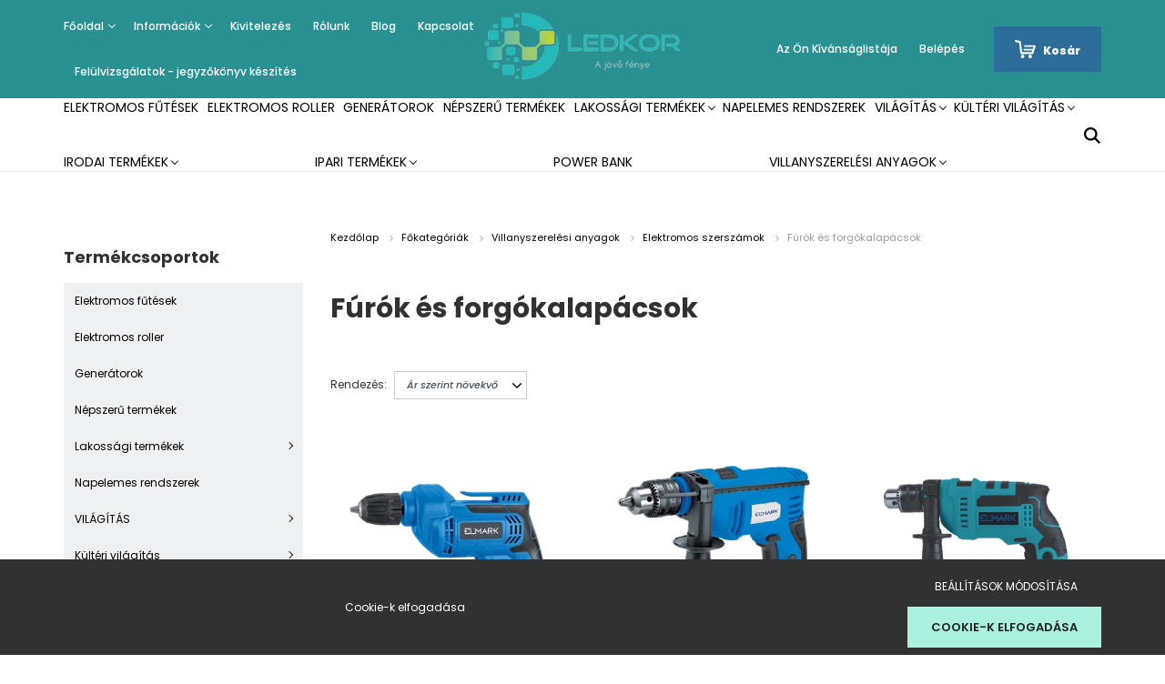

--- FILE ---
content_type: text/html; charset=UTF-8
request_url: https://ledkor.hu/villanyszerelesi-anyagok-206/elektromos-szerszamok-222/furok-es-forgokalapacsok-227
body_size: 33195
content:
<!DOCTYPE html>
<html lang="hu" dir="ltr">
<head>
    <title>LED világítás | Professzionális és megbízható led világítások</title>
    <meta charset="utf-8">
    <meta name="keywords" content="Fúrók és forgókalapácsok, Elektromos szerszámok">
    <meta name="description" content="Fúrók és forgókalapácsok raktárról, gyors országos házhozszállítással.">
    <meta name="robots" content="index, follow">
    <meta property="og:title" content="" />
    <meta property="og:description" content="" />
    <meta property="og:type" content="website" />
    <meta property="og:url" content="https://ledkor.hu/villanyszerelesi-anyagok-206/elektromos-szerszamok-222/furok-es-forgokalapacsok-227" />
    <meta property="og:image" content="https://koreled.cdn.shoprenter.hu/custom/koreled/image/cache/w1200h628/products/5/59515.png.webp?lastmod=0.1718198445" />
    <link href="https://koreled.cdn.shoprenter.hu/custom/koreled/image/data/Logo%20%C3%A9s%20banner/ledkor_logo.png.png?lastmod=1585908535.1718198445" rel="icon" />
    <link href="https://koreled.cdn.shoprenter.hu/custom/koreled/image/data/Logo%20%C3%A9s%20banner/ledkor_logo.png.png?lastmod=1585908535.1718198445" rel="apple-touch-icon" />
    <base href="https://ledkor.hu:443" />
    <meta name="facebook-domain-verification" content="bduyxm8k8hi2g78kl3d7it2gbb75hm" />
<meta name="google-site-verification" content="Y7Cg_1YFXxN9tJh7h3butoYE-fgcuxCbFM2RdNsj6Cg" />

    <meta name="viewport" content="width=device-width, initial-scale=1.0, maximum-scale=1.0, user-scalable=0" />
            <link href="https://ledkor.hu/kategoriak/villanyszerelesi-anyagok-206/elektromos-szerszamok-222/furok-es-forgokalapacsok-227" rel="canonical">
    
            
                    
                <link rel="preconnect" href="https://fonts.googleapis.com">
    <link rel="preconnect" href="https://fonts.gstatic.com" crossorigin>
    <link href="https://fonts.googleapis.com/css2?family=Poppins:ital,wght@0,400;0,500;0,600;0,700;0,800;0,900;1,400;1,500;1,600;1,700;1,800;1,900&display=swap" rel="stylesheet">
            <link rel="stylesheet" href="https://koreled.cdn.shoprenter.hu/web/compiled/css/fancybox2.css?v=1769069094" media="screen">
            <link rel="stylesheet" href="https://koreled.cdn.shoprenter.hu/web/compiled/css/jquery_ui.css?v=1769069093" media="screen">
            <link rel="stylesheet" href="https://koreled.cdn.shoprenter.hu/custom/koreled/catalog/view/theme/amsterdam_global/style/1742311735.1576771974.0.1718197849.css?v=null.1718198445" media="screen">
            <link rel="stylesheet" href="https://koreled.cdn.shoprenter.hu/custom/koreled/catalog/view/theme/amsterdam_global/stylesheet/stylesheet.css?v=1718197849" media="screen">
        <script>
        window.nonProductQuality = 80;
    </script>
    <script src="//ajax.googleapis.com/ajax/libs/jquery/1.10.2/jquery.min.js"></script>
    <script>window.jQuery || document.write('<script src="https://koreled.cdn.shoprenter.hu/catalog/view/javascript/jquery/jquery-1.10.2.min.js?v=1484139539"><\/script>');</script>
    <script type="text/javascript" src="//cdn.jsdelivr.net/npm/slick-carousel@1.8.1/slick/slick.min.js"></script>

            
    

    <!--Header JavaScript codes--><script src="https://koreled.cdn.shoprenter.hu/web/compiled/js/countdown.js?v=1769069092"></script><script src="https://koreled.cdn.shoprenter.hu/web/compiled/js/base.js?v=1769069092"></script><script src="https://koreled.cdn.shoprenter.hu/web/compiled/js/fancybox2.js?v=1769069092"></script><script src="https://koreled.cdn.shoprenter.hu/web/compiled/js/before_starter2_head.js?v=1769069092"></script><script src="https://koreled.cdn.shoprenter.hu/web/compiled/js/before_starter2_productpage.js?v=1769069092"></script><script src="https://koreled.cdn.shoprenter.hu/web/compiled/js/nanobar.js?v=1769069092"></script><script src="https://koreled.cdn.shoprenter.hu/web/compiled/js/listpage.js?v=1769069092"></script><!--Header jQuery onLoad scripts--><script>window.countdownFormat='%D:%H:%M:%S';var BASEURL='https://ledkor.hu';Currency={"symbol_left":"","symbol_right":" Ft","decimal_place":0,"decimal_point":",","thousand_point":".","currency":"HUF","value":1};var widgetArray={"widget-system_price":true,"widget-system_manufacturer":true};$(document).ready(function(){$('.fancybox').fancybox({maxWidth:820,maxHeight:650,afterLoad:function(){wrapCSS=$(this.element).data('fancybox-wrapcss');if(wrapCSS){$('.fancybox-wrap').addClass(wrapCSS);}},helpers:{thumbs:{width:50,height:50}}});$('.fancybox-inline').fancybox({maxWidth:820,maxHeight:650,type:'inline'});});$(window).load(function(){$('.checkbox-list .slice-with-title .slice-options').hide()
$('.checkbox-list .slice-with-title .slice-title a').click(function(){$(this).parents('.slice').find('.slice-options').slideToggle('slow');});$('.radio-list .slice-with-title .slice-options').hide()
$('.radio-list .slice-with-title .slice-title a').click(function(){$(this).parents('.slice').find('.slice-options').slideToggle('slow');});window.filter_overlay.boxStatus=1;window.filter_overlay.contentStatus=0;});</script><script src="https://koreled.cdn.shoprenter.hu/web/compiled/js/vue/manifest.bundle.js?v=1769069090"></script><script>var ShopRenter=ShopRenter||{};ShopRenter.onCartUpdate=function(callable){document.addEventListener('cartChanged',callable)};ShopRenter.onItemAdd=function(callable){document.addEventListener('AddToCart',callable)};ShopRenter.onItemDelete=function(callable){document.addEventListener('deleteCart',callable)};ShopRenter.onSearchResultViewed=function(callable){document.addEventListener('AuroraSearchResultViewed',callable)};ShopRenter.onSubscribedForNewsletter=function(callable){document.addEventListener('AuroraSubscribedForNewsletter',callable)};ShopRenter.onCheckoutInitiated=function(callable){document.addEventListener('AuroraCheckoutInitiated',callable)};ShopRenter.onCheckoutShippingInfoAdded=function(callable){document.addEventListener('AuroraCheckoutShippingInfoAdded',callable)};ShopRenter.onCheckoutPaymentInfoAdded=function(callable){document.addEventListener('AuroraCheckoutPaymentInfoAdded',callable)};ShopRenter.onCheckoutOrderConfirmed=function(callable){document.addEventListener('AuroraCheckoutOrderConfirmed',callable)};ShopRenter.onCheckoutOrderPaid=function(callable){document.addEventListener('AuroraOrderPaid',callable)};ShopRenter.onCheckoutOrderPaidUnsuccessful=function(callable){document.addEventListener('AuroraOrderPaidUnsuccessful',callable)};ShopRenter.onProductPageViewed=function(callable){document.addEventListener('AuroraProductPageViewed',callable)};ShopRenter.onMarketingConsentChanged=function(callable){document.addEventListener('AuroraMarketingConsentChanged',callable)};ShopRenter.onCustomerRegistered=function(callable){document.addEventListener('AuroraCustomerRegistered',callable)};ShopRenter.onCustomerLoggedIn=function(callable){document.addEventListener('AuroraCustomerLoggedIn',callable)};ShopRenter.onCustomerUpdated=function(callable){document.addEventListener('AuroraCustomerUpdated',callable)};ShopRenter.onCartPageViewed=function(callable){document.addEventListener('AuroraCartPageViewed',callable)};ShopRenter.customer={"userId":0,"userClientIP":"18.117.195.211","userGroupId":8,"customerGroupTaxMode":"gross","customerGroupPriceMode":"gross_net_tax","email":"","phoneNumber":"","name":{"firstName":"","lastName":""}};ShopRenter.theme={"name":"amsterdam_global","family":"amsterdam","parent":""};ShopRenter.shop={"name":"koreled","locale":"hu","currency":{"code":"HUF","rate":1},"domain":"koreled.myshoprenter.hu"};ShopRenter.page={"route":"product\/list","queryString":"villanyszerelesi-anyagok-206\/elektromos-szerszamok-222\/furok-es-forgokalapacsok-227"};ShopRenter.formSubmit=function(form,callback){callback();};let loadedAsyncScriptCount=0;function asyncScriptLoaded(position){loadedAsyncScriptCount++;if(position==='body'){if(document.querySelectorAll('.async-script-tag').length===loadedAsyncScriptCount){if(/complete|interactive|loaded/.test(document.readyState)){document.dispatchEvent(new CustomEvent('asyncScriptsLoaded',{}));}else{document.addEventListener('DOMContentLoaded',()=>{document.dispatchEvent(new CustomEvent('asyncScriptsLoaded',{}));});}}}}</script><script type="text/javascript"async class="async-script-tag"onload="asyncScriptLoaded('header')"src="https://frontend.embedi.hu/shoprenter/5f52d727a05fe967ecd22253/platform.js"></script><script type="text/javascript"async class="async-script-tag"onload="asyncScriptLoaded('header')"src="https://onsite.optimonk.com/script.js?account=109721"></script><script type="text/javascript"src="https://koreled.cdn.shoprenter.hu/web/compiled/js/vue/customerEventDispatcher.bundle.js?v=1769069090"></script><!--Custom header scripts--><script type="text/javascript"async="true"defer="true">var head=document.getElementsByTagName('head')[0];scriptObj=document.createElement("script");scriptObj.setAttribute("type","text/javascript");scriptObj.setAttribute("charset","utf-8");scriptObj.setAttribute("async",true);scriptObj.setAttribute("src",'//front.optimonk.com/public/18/js/preload.js');head.appendChild(scriptObj);</script><script type="text/javascript">$(document).ready(function(){$(document).on('contextmenu',function(event){event.preventDefault();});});</script><script>(function(h,o,t,j,a,r){h.hj=h.hj||function(){(h.hj.q=h.hj.q||[]).push(arguments)};h._hjSettings={hjid:3251296,hjsv:6};a=o.getElementsByTagName('head')[0];r=o.createElement('script');r.async=1;r.src=t+h._hjSettings.hjid+j+h._hjSettings.hjsv;a.appendChild(r);})(window,document,'https://static.hotjar.com/c/hotjar-','.js?sv=');</script>                
            
            <script>window.dataLayer=window.dataLayer||[];function gtag(){dataLayer.push(arguments)};var ShopRenter=ShopRenter||{};ShopRenter.config=ShopRenter.config||{};ShopRenter.config.googleConsentModeDefaultValue="denied";</script>                        <script type="text/javascript" src="https://koreled.cdn.shoprenter.hu/web/compiled/js/vue/googleConsentMode.bundle.js?v=1769069090"></script>

            <!-- Meta Pixel Code -->
<script>
  !function(f,b,e,v,n,t,s)
  {if(f.fbq)return;n=f.fbq=function(){n.callMethod?
  n.callMethod.apply(n,arguments):n.queue.push(arguments)};
  if(!f._fbq)f._fbq=n;n.push=n;n.loaded=!0;n.version='2.0';
  n.queue=[];t=b.createElement(e);t.async=!0;
  t.src=v;s=b.getElementsByTagName(e)[0];
  s.parentNode.insertBefore(t,s)}(window, document,'script',
  'https://connect.facebook.net/en_US/fbevents.js');
  fbq('consent', 'revoke');
fbq('init', '1530824844053652');
  fbq('track', 'PageView');
document.addEventListener('AuroraAddedToCart', function(auroraEvent) {
    var fbpId = [];
    var fbpValue = 0;
    var fbpCurrency = '';

    auroraEvent.detail.products.forEach(function(item) {
        fbpValue += parseFloat(item.grossUnitPrice) * item.quantity;
        fbpId.push(item.id);
        fbpCurrency = item.currency;
    });


    fbq('track', 'AddToCart', {
        content_ids: fbpId,
        content_type: 'product',
        value: fbpValue,
        currency: fbpCurrency
    }, {
        eventID: auroraEvent.detail.event.id
    });
})
window.addEventListener('AuroraMarketingCookie.Changed', function(event) {
            let consentStatus = event.detail.isAccepted ? 'grant' : 'revoke';
            if (typeof fbq === 'function') {
                fbq('consent', consentStatus);
            }
        });
</script>
<noscript><img height="1" width="1" style="display:none"
  src="https://www.facebook.com/tr?id=1530824844053652&ev=PageView&noscript=1"
/></noscript>
<!-- End Meta Pixel Code -->
            
            <!-- Global site tag (gtag.js) - Google Ads: 715869729 -->
<script async src="https://www.googletagmanager.com/gtag/js?id=AW-715869729"></script>
<script>
  window.dataLayer = window.dataLayer || [];
  function gtag(){dataLayer.push(arguments);}
  gtag('js', new Date());

  gtag('config', 'AW-715869729');
</script>
            <meta name="google-site-verification" content="wAqJL90gXXLfqsxpB9M7sQMUS4aN-lwnMGL3ePDMw7M"/>

                <!--Global site tag(gtag.js)--><script async src="https://www.googletagmanager.com/gtag/js?id=G-Y3HYC6STMC"></script><script>window.dataLayer=window.dataLayer||[];function gtag(){dataLayer.push(arguments);}
gtag('js',new Date());gtag('config','G-Y3HYC6STMC');gtag('config','AW-11152007818');</script>                                <script type="text/javascript" src="https://koreled.cdn.shoprenter.hu/web/compiled/js/vue/GA4EventSender.bundle.js?v=1769069090"></script>

    
    
</head>
<body id="body" class="page-body product-list-body category-list-body amsterdam_global-body header--style-1" role="document">
<script>var bodyComputedStyle=window.getComputedStyle(document.body);ShopRenter.theme.breakpoints={'xs':parseInt(bodyComputedStyle.getPropertyValue('--breakpoint-xs')),'sm':parseInt(bodyComputedStyle.getPropertyValue('--breakpoint-sm')),'md':parseInt(bodyComputedStyle.getPropertyValue('--breakpoint-md')),'lg':parseInt(bodyComputedStyle.getPropertyValue('--breakpoint-lg')),'xl':parseInt(bodyComputedStyle.getPropertyValue('--breakpoint-xl'))}</script><div id="fb-root"></div><script>(function(d,s,id){var js,fjs=d.getElementsByTagName(s)[0];if(d.getElementById(id))return;js=d.createElement(s);js.id=id;js.src="//connect.facebook.net/hu_HU/sdk/xfbml.customerchat.js#xfbml=1&version=v2.12&autoLogAppEvents=1";fjs.parentNode.insertBefore(js,fjs);}(document,"script","facebook-jssdk"));</script>
                    

<!-- cached -->    <div class="nanobar-cookie-cog d-flex-center rounded-circle js-hidden-nanobar-button">
        <svg xmlns="https://www.w3.org/2000/svg" width="24" height="24" viewBox="0 0 512 512">
    <path fill="currentColor" d="M512 289.7v-67.5l-68.2-18.1c-4.3-15.4-10.4-30.2-18.4-44.2l34.9-60.6 -47.6-47.6 -60.6 34.9c-14-8-28.8-14.1-44.2-18.4L289.7 0h-67.5l-18.1 68.2c-15.4 4.3-30.2 10.4-44.2 18.4L99.4 51.7 51.7 99.4l34.9 60.6c-8 14-14.1 28.8-18.4 44.2L0 222.3v67.5l68.2 18.1c4.3 15.4 10.4 30.2 18.4 44.2l-34.9 60.6 47.6 47.6 60.6-34.9c14 8 28.8 14.1 44.2 18.4l18.1 68.2h67.5l18.1-68.2c15.4-4.3 30.2-10.4 44.2-18.4l60.6 34.9 47.6-47.6 -34.9-60.6c8-14 14.1-28.8 18.4-44.2L512 289.7zM410.1 275.5l-2.5 12.1c-3.9 18.9-11.4 36.8-22.1 53.2l-6.8 10.3 31.6 55 -4.3 4.3 -55-31.6 -10.3 6.8c-16.4 10.8-34.3 18.2-53.2 22.1l-12.1 2.5L259 472h-6l-16.5-61.9 -12.1-2.5c-18.9-3.9-36.8-11.4-53.2-22.1l-10.3-6.8 -55 31.6 -4.3-4.3 31.6-55 -6.8-10.3c-10.8-16.4-18.2-34.3-22.1-53.2l-2.5-12.1L40 259v-6l61.9-16.5 2.5-12.1c3.9-18.9 11.4-36.8 22.1-53.2l6.8-10.3 -31.6-55 4.3-4.3 55 31.6 10.3-6.8c16.4-10.8 34.3-18.2 53.2-22.1l12.1-2.5L253 40h6l16.5 61.9 12.1 2.5c18.9 3.9 36.8 11.4 53.2 22.1l10.3 6.8 55-31.6 4.3 4.3 -31.6 55 6.8 10.3c10.8 16.4 18.2 34.3 22.1 53.2l2.5 12.1L472 253v6L410.1 275.5z"/>
    <path fill="currentColor" d="M256 140c-64 0-116 52-116 116s52 116 116 116 116-52 116-116S320 140 256 140zM256 332c-41.9 0-76-34.1-76-76s34.1-76 76-76 76 34.1 76 76S297.9 332 256 332z"/>
</svg>
    </div>
<div class="Fixed nanobar bg-dark js-nanobar-first-login">
    <div class="container nanobar-container">
        <div class="row flex-column flex-sm-row">
            <div class="col-12 col-sm-8 nanobar-text-cookies align-self-center">
                Cookie-k elfogadása
            </div>
            <div class="col-12 col-sm-4 nanobar-buttons mt-3 m-sm-0 text-center text-sm-right">
                <a href="" class="btn btn-link nanobar-settings-button js-nanobar-settings-button">
                    Beállítások módosítása
                </a>
                <a href="" class="btn btn-primary nanobar-btn js-nanobar-close-cookies" data-button-save-text="Beállítások mentése">
                    Cookie-k elfogadása
                </a>
            </div>
        </div>
        <div class="nanobar-cookies js-nanobar-cookies flex-column flex-sm-row text-left pt-3 mt-3" style="display: none;">
            <div class="form-check pt-2 pb-2 pr-2 mb-0">
                <input class="form-check-input" type="checkbox" name="required_cookies" disabled checked />
                <label class="form-check-label text-white">
                    Szükséges cookie-k
                    <div class="cookies-help-text text-muted">
                        Ezek a cookie-k segítenek abban, hogy a webáruház használható és működőképes legyen.
                    </div>
                </label>
            </div>
            <div class="form-check pt-2 pb-2 pr-2 mb-0">
                <input class="form-check-input js-nanobar-marketing-cookies" type="checkbox" name="marketing_cookies"
                         checked />
                <label class="form-check-label">
                    Marketing cookie-k
                    <div class="cookies-help-text text-muted">
                        Ezeket a cookie-k segítenek abban, hogy az Ön érdeklődési körének megfelelő reklámokat és termékeket jelenítsük meg a webáruházban.
                    </div>
                </label>
            </div>
        </div>
    </div>
</div>

<script>
    (function ($) {
        $(document).ready(function () {
            new AuroraNanobar.FirstLogNanobarCheckbox(jQuery('.js-nanobar-first-login'), 'bottom');
        });
    })(jQuery);
</script>
<!-- /cached -->

                <!-- page-wrap -->

                <div class="page-wrap">
                            
    <header class="d-none d-lg-block">
                    <nav class="navbar header-navbar p-0">
                <div class="container">
                    <div class="row no-gutters w-100">
                        <div class="col-lg-5">
                            <div class="d-flex align-items-center h-100">
                                <!-- cached -->
    <ul class="nav headermenu-list">
                    <li class="nav-item dropdown header-font-color">
                <a class="nav-link" href="https://ledkor.hu"
                    target="_self"
                     class="dropdown-toggle disabled"                    title="Főoldal"
                >
                    Főoldal
                </a>
                                    <ul class="dropdown-hover-menu">
                                                    <li class="dropdown-item">
                                <a href="https://ledkor.hu/elonyok_22" title="A LED előnyei" target="_self">
                                    A LED előnyei
                                </a>
                            </li>
                                                    <li class="dropdown-item">
                                <a href="https://ledkor.hu/aaa_18" title="Kisokos" target="_self">
                                    Kisokos
                                </a>
                            </li>
                                                    <li class="dropdown-item">
                                <a href="https://ledkor.hu/hirekerdekessegekfenntartatosag_es_kornyezetvedelem_25" title="Fenntartatóság és környezetvédelem" target="_self">
                                    Fenntartatóság és környezetvédelem
                                </a>
                            </li>
                                            </ul>
                            </li>
                    <li class="nav-item dropdown header-font-color">
                <a class="nav-link" href="https://ledkor.hu/informaciok_26"
                    target="_self"
                     class="dropdown-toggle disabled"                    title="Információk"
                >
                    Információk
                </a>
                                    <ul class="dropdown-hover-menu">
                                                    <li class="dropdown-item">
                                <a href="https://ledkor.hu/szallitasi_feltetelek_23" title="Kiszállítás " target="_self">
                                    Kiszállítás 
                                </a>
                            </li>
                                                    <li class="dropdown-item">
                                <a href="https://ledkor.hu/vasarlasi_feltetelek_27" title="Vásárlási feltételek " target="_self">
                                    Vásárlási feltételek 
                                </a>
                            </li>
                                                    <li class="dropdown-item">
                                <a href="https://ledkor.hu/adatvedelmi_nyilatkozat_3" title="Adatkezelési tájékoztató" target="_self">
                                    Adatkezelési tájékoztató
                                </a>
                            </li>
                                                    <li class="dropdown-item">
                                <a href="https://ledkor.hu/letoltheto_dokumentumok_24" title="Letölthető dokumentumok" target="_self">
                                    Letölthető dokumentumok
                                </a>
                            </li>
                                                    <li class="dropdown-item">
                                <a href="https://ledkor.hu/index.php?route=information/sitemap" title="Oldaltérkép" target="_self">
                                    Oldaltérkép
                                </a>
                            </li>
                                            </ul>
                            </li>
                    <li class="nav-item header-font-color">
                <a class="nav-link" href="https://ledkor.hu/szereles-kivitelezes"
                    target="_self"
                                        title="Kivitelezés "
                >
                    Kivitelezés 
                </a>
                            </li>
                    <li class="nav-item header-font-color">
                <a class="nav-link" href="https://ledkor.hu/rolunk_4"
                    target="_self"
                                        title="Rólunk"
                >
                    Rólunk
                </a>
                            </li>
                    <li class="nav-item header-font-color">
                <a class="nav-link" href="https://ledkor.hu/blog"
                    target="_self"
                                        title="Blog"
                >
                    Blog
                </a>
                            </li>
                    <li class="nav-item header-font-color">
                <a class="nav-link" href="https://ledkor.hu/index.php?route=information/contact"
                    target="_self"
                                        title="Kapcsolat"
                >
                    Kapcsolat
                </a>
                            </li>
                    <li class="nav-item header-font-color">
                <a class="nav-link" href="https://ledkor.hu/felulvizsgalatok-jegyzokonyv-keszites"
                    target="_self"
                                        title="Felülvizsgálatok - jegyzőkönyv készítés"
                >
                    Felülvizsgálatok - jegyzőkönyv készítés
                </a>
                            </li>
            </ul>
    <!-- /cached -->
                            </div>
                        </div>
                        <div class="col-lg-2">
                            <div class="d-flex-center h-100 p-1">
                                <!-- cached -->
    <a class="navbar-brand mr-auto ml-auto" href="/"><img style="border: 0; max-width: 220px;" src="https://koreled.cdn.shoprenter.hu/custom/koreled/image/cache/w220h100m00/product/ledkor_logo_transparent.png?v=1585169520" title="Körevill Kft." alt="Körevill Kft." /></a>
<!-- /cached -->
                            </div>
                        </div>
                        <div class="col-lg-5">
                            <div class="d-flex justify-content-end align-items-center h-100">
                                <hx:include src="/_fragment?_path=_format%3Dhtml%26_locale%3Den%26_controller%3Dmodule%252Fwishlist&amp;_hash=e7fZer7e%2BD1SmbH2R8duns9Omjxr6ZBPlsz9W%2F5TfVo%3D"></hx:include>
                                <!-- cached -->
    <ul class="nav login-list">
                    <li class="nav-item header-font-color">
                <a class="nav-link" href="index.php?route=account/login" title="Belépés">
                    Belépés
                </a>
            </li>
            </ul>
<!-- /cached -->
                                <div id="js-cart">
                                    <hx:include src="/_fragment?_path=_format%3Dhtml%26_locale%3Den%26_controller%3Dmodule%252Fcart&amp;_hash=tgG9JZfHfQ77pg8TjxaSDKucDcCd22BfULM2AzkDH0Y%3D"></hx:include>
                                </div>
                            </div>
                        </div>
                    </div>
                </div>
            </nav>
            <div class="header-bottom sticky-head">
                <div class="container">
                    <nav class="navbar header-category-navbar">
                        


                    
            <div id="module_category_wrapper" class="module-category-wrapper">
    
    <div id="category" class="module content-module header-position hide-top category-module" >
                                    <div class="module-body">
                        <div id="category-nav">
            


<ul class="nav nav-fill category category-menu sf-menu sf-horizontal builded">
    <li id="cat_592" class="nav-item item category-list module-list even">
    <a href="https://ledkor.hu/elektromos-futesek-592" class="nav-link">
        Elektromos fűtések
    </a>
    </li><li id="cat_595" class="nav-item item category-list module-list odd">
    <a href="https://ledkor.hu/elektromos-roller-595" class="nav-link">
        Elektromos roller
    </a>
    </li><li id="cat_237" class="nav-item item category-list module-list even">
    <a href="https://ledkor.hu/generator-237" class="nav-link">
        Generátorok
    </a>
    </li><li id="cat_249" class="nav-item item category-list module-list odd">
    <a href="https://ledkor.hu/nepszeru-termekek-249" class="nav-link">
        Népszerű termékek
    </a>
    </li><li id="cat_136" class="nav-item item category-list module-list parent even">
    <a href="https://ledkor.hu/lakossagi_termekek" class="nav-link">
        Lakossági termékek
    </a>
            <ul class="nav flex-column children"><li id="cat_163" class="nav-item item category-list module-list even">
    <a href="https://ledkor.hu/lakossagi_termekek/asztali_ejjeli_lampak" class="nav-link">
        Asztali, éjjeli lámpák
    </a>
    </li><li id="cat_170" class="nav-item item category-list module-list odd">
    <a href="https://ledkor.hu/lakossagi_termekek/csillarok" class="nav-link">
        Csillárok
    </a>
    </li><li id="cat_181" class="nav-item item category-list module-list parent even">
    <a href="https://ledkor.hu/lakossagi_termekek/furdoszobavilagitas" class="nav-link">
        Fürdőszobavilágítás
    </a>
            <ul class="nav flex-column children"><li id="cat_203" class="nav-item item category-list module-list even">
    <a href="https://ledkor.hu/lakossagi_termekek/furdoszobavilagitas/beepitett-led-es-furdoszoba-tukorvilagitas-203" class="nav-link">
        Beépített LED-es fürdőszoba tükörvilágítás
    </a>
    </li></ul>
    </li><li id="cat_195" class="nav-item item category-list module-list odd">
    <a href="https://ledkor.hu/lakossagi_termekek/gyerek_vilagitas" class="nav-link">
        Gyereklámpák
    </a>
    </li><li id="cat_205" class="nav-item item category-list module-list even">
    <a href="https://ledkor.hu/lakossagi_termekek/kristalycsillarok" class="nav-link">
        Kristálycsillárok
    </a>
    </li><li id="cat_155" class="nav-item item category-list module-list odd">
    <a href="https://ledkor.hu/lakossagi_termekek/led_iroasztali_lampak" class="nav-link">
        LED íróasztali lámpák 
    </a>
    </li><li id="cat_142" class="nav-item item category-list module-list even">
    <a href="https://ledkor.hu/lakossagi_termekek/led_ufo_lampak_142" class="nav-link">
        LED UFÓ Lámpák
    </a>
    </li><li id="cat_171" class="nav-item item category-list module-list odd">
    <a href="https://ledkor.hu/lakossagi_termekek/mennyezeti_lampak_171" class="nav-link">
        Mennyezeti lámpák
    </a>
    </li><li id="cat_242" class="nav-item item category-list module-list even">
    <a href="https://ledkor.hu/lakossagi_termekek/mozgaserzekelos-lampak-242" class="nav-link">
        Mozgásérzékelős lámpák
    </a>
    </li><li id="cat_269" class="nav-item item category-list module-list parent odd">
    <a href="https://ledkor.hu/lakossagi_termekek/sines-lampatestek-269" class="nav-link">
        Sínes lámpatestek
    </a>
            <ul class="nav flex-column children"><li id="cat_278" class="nav-item item category-list module-list even">
    <a href="https://ledkor.hu/lakossagi_termekek/sines-lampatestek-269/1-fazisu-sines-rendszerek-278" class="nav-link">
        1 fázisú sínes rendszerek
    </a>
    </li><li id="cat_281" class="nav-item item category-list module-list odd">
    <a href="https://ledkor.hu/lakossagi_termekek/sines-lampatestek-269/3-fazisu-sines-rendszerek-281" class="nav-link">
        3 fázisú sínes rendszerek
    </a>
    </li><li id="cat_276" class="nav-item item category-list module-list even">
    <a href="https://ledkor.hu/lakossagi_termekek/sines-lampatestek-269/magneses-sines-rendszerek-276" class="nav-link">
        Mágneses sínes rendszerek
    </a>
    </li></ul>
    </li><li id="cat_197" class="nav-item item category-list module-list even">
    <a href="https://ledkor.hu/lakossagi_termekek/szolar-lampak-197" class="nav-link">
        Szolár lámpák
    </a>
    </li><li id="cat_201" class="nav-item item category-list module-list odd">
    <a href="https://ledkor.hu/lakossagi_termekek/taviranyitos-szabalyozhato-led-lampak-201" class="nav-link">
        Távirányítós szabályozható LED lámpák
    </a>
    </li><li id="cat_140" class="nav-item item category-list module-list even">
    <a href="https://ledkor.hu/lakossagi_termekek/belteri_fali_lampak" class="nav-link">
        Fali lámpák
    </a>
    </li><li id="cat_187" class="nav-item item category-list module-list parent odd">
    <a href="https://ledkor.hu/lakossagi_termekek/tiffany-vilagitas" class="nav-link">
        Tiffany lámpák
    </a>
            <ul class="nav flex-column children"><li id="cat_191" class="nav-item item category-list module-list even">
    <a href="https://ledkor.hu/lakossagi_termekek/tiffany-vilagitas/allo-tiffany-lampak" class="nav-link">
        Álló Tiffany lámpák
    </a>
    </li><li id="cat_188" class="nav-item item category-list module-list odd">
    <a href="https://ledkor.hu/lakossagi_termekek/tiffany-vilagitas/fali-tiffany-lampak-188" class="nav-link">
        Fali Tiffany lámpák
    </a>
    </li><li id="cat_189" class="nav-item item category-list module-list even">
    <a href="https://ledkor.hu/lakossagi_termekek/tiffany-vilagitas/mennyezeti-tiffany-lampak-189" class="nav-link">
        Mennyezeti Tiffany lámpák
    </a>
    </li><li id="cat_190" class="nav-item item category-list module-list odd">
    <a href="https://ledkor.hu/lakossagi_termekek/tiffany-vilagitas/asztali-tiffany-lampak" class="nav-link">
        Asztali Tiffany lámpák
    </a>
    </li></ul>
    </li><li id="cat_138" class="nav-item item category-list module-list even">
    <a href="https://ledkor.hu/lakossagi_termekek/led_reflektorok_-_3_ev_garanca_138" class="nav-link">
        LED Reflektorok 
    </a>
    </li><li id="cat_141" class="nav-item item category-list module-list odd">
    <a href="https://ledkor.hu/lakossagi_termekek/allolampak" class="nav-link">
        Állólámpák 
    </a>
    </li><li id="cat_139" class="nav-item item category-list module-list parent even">
    <a href="https://ledkor.hu/lakossagi_termekek/dekor_lampak" class="nav-link">
        Dekor lámpák
    </a>
            <ul class="nav flex-column children"><li id="cat_180" class="nav-item item category-list module-list even">
    <a href="https://ledkor.hu/lakossagi_termekek/dekor_lampak/kiegeszito_dekorvilagitas_180" class="nav-link">
        Kiegészítő dekorvilágítás
    </a>
    </li><li id="cat_152" class="nav-item item category-list module-list odd">
    <a href="https://ledkor.hu/lakossagi_termekek/dekor_lampak/rzb_home_and_garden_152" class="nav-link">
        RZB HOME AND GARDEN
    </a>
    </li></ul>
    </li><li id="cat_101" class="nav-item item category-list module-list odd">
    <a href="https://ledkor.hu/lakossagi_termekek/led_spotlampak" class="nav-link">
        LED GU10 Spotlámpák és mennyezeti méylsugárzók
    </a>
    </li><li id="cat_137" class="nav-item item category-list module-list parent even">
    <a href="https://ledkor.hu/lakossagi_termekek/tapegysegek_vezerlesek_137" class="nav-link">
        Tápegységek, vezérlések 
    </a>
            <ul class="nav flex-column children"><li id="cat_151" class="nav-item item category-list module-list even">
    <a href="https://ledkor.hu/lakossagi_termekek/tapegysegek_vezerlesek_137/egyszinu_vezerles_151" class="nav-link">
        Vezérlés
    </a>
    </li><li id="cat_114" class="nav-item item category-list module-list odd">
    <a href="https://ledkor.hu/lakossagi_termekek/tapegysegek_vezerlesek_137/belteri_tapegysegek_114" class="nav-link">
        Beltéri Tápegységek
    </a>
    </li><li id="cat_113" class="nav-item item category-list module-list even">
    <a href="https://ledkor.hu/lakossagi_termekek/tapegysegek_vezerlesek_137/kulteri_tapegyseg_113" class="nav-link">
        Kültéri Tápegység
    </a>
    </li><li id="cat_120" class="nav-item item category-list module-list odd">
    <a href="https://ledkor.hu/lakossagi_termekek/tapegysegek_vezerlesek_137/vezerles_rgb_120" class="nav-link">
        RGB vezérlés
    </a>
    </li></ul>
    </li><li id="cat_109" class="nav-item item category-list module-list parent odd">
    <a href="https://ledkor.hu/lakossagi_termekek/led_szalag_109" class="nav-link">
        LED Szalag
    </a>
            <ul class="nav flex-column children"><li id="cat_291" class="nav-item item category-list module-list even">
    <a href="https://ledkor.hu/lakossagi_termekek/led_szalag_109/led-szalag-profilok-291" class="nav-link">
        Led szalag profilok
    </a>
    </li><li id="cat_134" class="nav-item item category-list module-list parent odd">
    <a href="https://ledkor.hu/lakossagi_termekek/led_szalag_109/led_szalagok_134" class="nav-link">
        Led szalagok
    </a>
            <ul class="nav flex-column children"><li id="cat_115" class="nav-item item category-list module-list even">
    <a href="https://ledkor.hu/lakossagi_termekek/led_szalag_109/led_szalagok_134/belteri_led_szalagok_115" class="nav-link">
        Beltéri LED Szalagok
    </a>
    </li><li id="cat_117" class="nav-item item category-list module-list odd">
    <a href="https://ledkor.hu/lakossagi_termekek/led_szalag_109/led_szalagok_134/belteri_rgb_led_szalagok_117" class="nav-link">
        Beltéri RGB LED Szalagok
    </a>
    </li><li id="cat_116" class="nav-item item category-list module-list even">
    <a href="https://ledkor.hu/lakossagi_termekek/led_szalag_109/led_szalagok_134/kulteri_led_szalagok_116" class="nav-link">
        Kültéri LED Szalagok
    </a>
    </li><li id="cat_118" class="nav-item item category-list module-list odd">
    <a href="https://ledkor.hu/lakossagi_termekek/led_szalag_109/led_szalagok_134/kulteri_rgb_led_szalagok_118" class="nav-link">
        Kültéri RGB LED Szalagok
    </a>
    </li></ul>
    </li></ul>
    </li><li id="cat_184" class="nav-item item category-list module-list even">
    <a href="https://ledkor.hu/lakossagi_termekek/wifis-kamerak-184" class="nav-link">
        Wifis kamerák
    </a>
    </li><li id="cat_597" class="nav-item item category-list module-list odd">
    <a href="https://ledkor.hu/lakossagi_termekek/teleszkopok-597" class="nav-link">
        Teleszkópok
    </a>
    </li><li id="cat_122" class="nav-item item category-list module-list even">
    <a href="https://ledkor.hu/lakossagi_termekek/fenyforrasok_led_e27_korte_egok_122" class="nav-link">
        E27 LED körteégők 
    </a>
    </li></ul>
    </li><li id="cat_253" class="nav-item item category-list module-list odd">
    <a href="https://ledkor.hu/szolar-rendszerek-253" class="nav-link">
        Napelemes rendszerek
    </a>
    </li><li id="cat_389" class="nav-item item category-list module-list parent even">
    <a href="https://ledkor.hu/vilagitas-389" class="nav-link">
        VILÁGÍTÁS
    </a>
            <ul class="nav flex-column children"><li id="cat_523" class="nav-item item category-list module-list even">
    <a href="https://ledkor.hu/vilagitas-389/asztali-lampak-523" class="nav-link">
        Asztali lámpák
    </a>
    </li><li id="cat_493" class="nav-item item category-list module-list parent odd">
    <a href="https://ledkor.hu/vilagitas-389/belteri-vilagitas-493" class="nav-link">
        Beltéri világítás
    </a>
            <ul class="nav flex-column children"><li id="cat_554" class="nav-item item category-list module-list even">
    <a href="https://ledkor.hu/vilagitas-389/belteri-vilagitas-493/akusztikai-tereloelemek-es-vilagitotestek-554" class="nav-link">
        Akusztikai terelőelemek és világítótestek
    </a>
    </li><li id="cat_531" class="nav-item item category-list module-list odd">
    <a href="https://ledkor.hu/vilagitas-389/belteri-vilagitas-493/fali-es-mennyezeti-vilagitas-531" class="nav-link">
        Fali és mennyezeti világítás
    </a>
    </li><li id="cat_497" class="nav-item item category-list module-list even">
    <a href="https://ledkor.hu/vilagitas-389/belteri-vilagitas-493/lampatestek-led-csovel-es-led-szalaggal-497" class="nav-link">
        Lámpatestek LED csővel és LED szalaggal
    </a>
    </li><li id="cat_509" class="nav-item item category-list module-list odd">
    <a href="https://ledkor.hu/vilagitas-389/belteri-vilagitas-493/led-panelek-509" class="nav-link">
        LED Panelek
    </a>
    </li><li id="cat_505" class="nav-item item category-list module-list even">
    <a href="https://ledkor.hu/vilagitas-389/belteri-vilagitas-493/led-es-melysugarzok-505" class="nav-link">
        LED-es mélysugárzók
    </a>
    </li><li id="cat_494" class="nav-item item category-list module-list odd">
    <a href="https://ledkor.hu/vilagitas-389/belteri-vilagitas-493/led-es-szekrenyvilagitas-494" class="nav-link">
        LED-es szekrényvilágítás
    </a>
    </li><li id="cat_507" class="nav-item item category-list module-list even">
    <a href="https://ledkor.hu/vilagitas-389/belteri-vilagitas-493/led-es-veszvilagitas-507" class="nav-link">
        LED-es vészvilágítás
    </a>
    </li><li id="cat_548" class="nav-item item category-list module-list odd">
    <a href="https://ledkor.hu/vilagitas-389/belteri-vilagitas-493/led-profilok-es-gyuruk-548" class="nav-link">
        LED-profilok és gyűrűk
    </a>
    </li><li id="cat_511" class="nav-item item category-list module-list even">
    <a href="https://ledkor.hu/vilagitas-389/belteri-vilagitas-493/magneses-sines-lampa-511" class="nav-link">
        Mágneses sínes lámpa
    </a>
    </li></ul>
    </li><li id="cat_515" class="nav-item item category-list module-list even">
    <a href="https://ledkor.hu/vilagitas-389/dekor-vilagitas-515" class="nav-link">
        Dekor világítás
    </a>
    </li><li id="cat_518" class="nav-item item category-list module-list odd">
    <a href="https://ledkor.hu/vilagitas-389/falra-szerelheto-lampatestek-518" class="nav-link">
        Falra szerelhető lámpatestek
    </a>
    </li><li id="cat_503" class="nav-item item category-list module-list even">
    <a href="https://ledkor.hu/vilagitas-389/fuggo-503" class="nav-link">
        Függő
    </a>
    </li><li id="cat_526" class="nav-item item category-list module-list odd">
    <a href="https://ledkor.hu/vilagitas-389/gyermek-lampak-526" class="nav-link">
        Gyermek lámpák
    </a>
    </li><li id="cat_537" class="nav-item item category-list module-list parent even">
    <a href="https://ledkor.hu/vilagitas-389/lampak-537" class="nav-link">
        Lámpák
    </a>
            <ul class="nav flex-column children"><li id="cat_559" class="nav-item item category-list module-list even">
    <a href="https://ledkor.hu/vilagitas-389/lampak-537/led-csovek-559" class="nav-link">
        LED csövek
    </a>
    </li><li id="cat_556" class="nav-item item category-list module-list odd">
    <a href="https://ledkor.hu/vilagitas-389/lampak-537/led-lampak-556" class="nav-link">
        LED lámpák
    </a>
    </li><li id="cat_551" class="nav-item item category-list module-list even">
    <a href="https://ledkor.hu/vilagitas-389/lampak-537/led-neon-flex-551" class="nav-link">
        LED Neon Flex
    </a>
    </li><li id="cat_545" class="nav-item item category-list module-list odd">
    <a href="https://ledkor.hu/vilagitas-389/lampak-537/led-szalag-kiegeszitok-545" class="nav-link">
        LED szalag kiegészítők
    </a>
    </li><li id="cat_547" class="nav-item item category-list module-list even">
    <a href="https://ledkor.hu/vilagitas-389/lampak-537/vintage-lampak-547" class="nav-link">
        Vintage lámpák
    </a>
    </li></ul>
    </li><li id="cat_513" class="nav-item item category-list module-list odd">
    <a href="https://ledkor.hu/vilagitas-389/mennyezetre-szerelheto-lampatestek-513" class="nav-link">
        Mennyezetre szerelhető lámpatestek
    </a>
    </li><li id="cat_520" class="nav-item item category-list module-list even">
    <a href="https://ledkor.hu/vilagitas-389/spotlampak-520" class="nav-link">
        Spotlámpák
    </a>
    </li></ul>
    </li><li id="cat_143" class="nav-item item category-list module-list parent odd">
    <a href="https://ledkor.hu/kulteri_vilagitas" class="nav-link">
        Kültéri világítás
    </a>
            <ul class="nav flex-column children"><li id="cat_174" class="nav-item item category-list module-list even">
    <a href="https://ledkor.hu/kulteri_vilagitas/kandelaber_174" class="nav-link">
        Kandeláber
    </a>
    </li><li id="cat_145" class="nav-item item category-list module-list odd">
    <a href="https://ledkor.hu/kulteri_vilagitas/kocsi_bejaro_vilagitas_145" class="nav-link">
        Kocsibejáró világítás
    </a>
    </li><li id="cat_185" class="nav-item item category-list module-list even">
    <a href="https://ledkor.hu/kulteri_vilagitas/kulteri-allolampak" class="nav-link">
        Kültéri állólámpák
    </a>
    </li><li id="cat_177" class="nav-item item category-list module-list odd">
    <a href="https://ledkor.hu/kulteri_vilagitas/kulteri_beepitheto_lampa_177" class="nav-link">
        Kültéri beépíthető lámpa
    </a>
    </li><li id="cat_175" class="nav-item item category-list module-list even">
    <a href="https://ledkor.hu/kulteri_vilagitas/kulteri_fali_lampa_175" class="nav-link">
        Kültéri fali, homlokzat világítás
    </a>
    </li><li id="cat_147" class="nav-item item category-list module-list odd">
    <a href="https://ledkor.hu/kulteri_vilagitas/medence_vilagitas_147" class="nav-link">
        Medence világítás
    </a>
    </li><li id="cat_246" class="nav-item item category-list module-list even">
    <a href="https://ledkor.hu/kulteri_vilagitas/napelem-246" class="nav-link">
        Napelem
    </a>
    </li><li id="cat_153" class="nav-item item category-list module-list odd">
    <a href="https://ledkor.hu/kulteri_vilagitas/napelemes_tervilagitas_153" class="nav-link">
        Napelemes tér és dekor világítás 
    </a>
    </li><li id="cat_176" class="nav-item item category-list module-list even">
    <a href="https://ledkor.hu/kulteri_vilagitas/kiegeszitok_176" class="nav-link">
        Növény és fal világítás
    </a>
    </li><li id="cat_146" class="nav-item item category-list module-list odd">
    <a href="https://ledkor.hu/kulteri_vilagitas/reflektorok_146" class="nav-link">
        Reflektorok
    </a>
    </li><li id="cat_144" class="nav-item item category-list module-list even">
    <a href="https://ledkor.hu/kulteri_vilagitas/utca_lampak_144" class="nav-link">
        Utca lámpák
    </a>
    </li><li id="cat_179" class="nav-item item category-list module-list odd">
    <a href="https://ledkor.hu/kulteri_vilagitas/kiegeszito_dekorvilagitas_179" class="nav-link">
        Kiegészítő dekorvilágítás
    </a>
    </li><li id="cat_173" class="nav-item item category-list module-list even">
    <a href="https://ledkor.hu/kulteri_vilagitas/homlokzat_vilagitas_173" class="nav-link">
        Fali lámpák
    </a>
    </li></ul>
    </li><li id="cat_132" class="nav-item item category-list module-list parent even">
    <a href="https://ledkor.hu/irodai_termekek" class="nav-link">
        Irodai termékek
    </a>
            <ul class="nav flex-column children"><li id="cat_182" class="nav-item item category-list module-list even">
    <a href="https://ledkor.hu/irodai_termekek/led_fenycsovek_182" class="nav-link">
        LED fénycsövek
    </a>
    </li><li id="cat_154" class="nav-item item category-list module-list odd">
    <a href="https://ledkor.hu/irodai_termekek/iroasztali_lampak_154" class="nav-link">
        LED Íróasztali és asztali lámpák 
    </a>
    </li><li id="cat_150" class="nav-item item category-list module-list even">
    <a href="https://ledkor.hu/irodai_termekek/targyalo_vilagitas_5_ev_garancia_150" class="nav-link">
        LED Tárgyaló világítás 
    </a>
    </li><li id="cat_271" class="nav-item item category-list module-list parent odd">
    <a href="https://ledkor.hu/irodai_termekek/sines-lampatestek-271" class="nav-link">
        Sínes lámpatestek
    </a>
            <ul class="nav flex-column children"><li id="cat_284" class="nav-item item category-list module-list even">
    <a href="https://ledkor.hu/irodai_termekek/sines-lampatestek-271/1-fazisu-sines-rendszerek-284" class="nav-link">
        1 fázisú sínes rendszerek
    </a>
    </li><li id="cat_287" class="nav-item item category-list module-list odd">
    <a href="https://ledkor.hu/irodai_termekek/sines-lampatestek-271/3-fazisu-sines-rendszerek-287" class="nav-link">
        3 fázisú sínes rendszerek
    </a>
    </li><li id="cat_290" class="nav-item item category-list module-list even">
    <a href="https://ledkor.hu/irodai_termekek/sines-lampatestek-271/magneses-sines-rendszerek-290" class="nav-link">
        Mágneses sínes rendszerek
    </a>
    </li></ul>
    </li><li id="cat_200" class="nav-item item category-list module-list even">
    <a href="https://ledkor.hu/irodai_termekek/led-veszkijarat-jelzo-exit-tablak-200" class="nav-link">
        LED Vészkijárat jelző exit táblák
    </a>
    </li><li id="cat_104" class="nav-item item category-list module-list odd">
    <a href="https://ledkor.hu/irodai_termekek/led_mennyezeti_lampak_104" class="nav-link">
        LED UFÓ lámpák 
    </a>
    </li><li id="cat_103" class="nav-item item category-list module-list parent even">
    <a href="https://ledkor.hu/irodai_termekek/led_panelek" class="nav-link">
        LED Panelek és rögzítők
    </a>
            <ul class="nav flex-column children"><li id="cat_168" class="nav-item item category-list module-list even">
    <a href="https://ledkor.hu/irodai_termekek/led_panelek/led_panel_168" class="nav-link">
        LED Panel
    </a>
    </li><li id="cat_158" class="nav-item item category-list module-list odd">
    <a href="https://ledkor.hu/irodai_termekek/led_panelek/led_panel_rogzitok_es_keretek_158" class="nav-link">
        LED Panel rögzítők és keretek
    </a>
    </li></ul>
    </li><li id="cat_160" class="nav-item item category-list module-list odd">
    <a href="https://ledkor.hu/irodai_termekek/led_melysugarzok_160" class="nav-link">
        LED G24 égő mélysugárzókba
    </a>
    </li></ul>
    </li><li id="cat_135" class="nav-item item category-list module-list parent odd">
    <a href="https://ledkor.hu/ipari_termekek" class="nav-link">
        Ipari termékek
    </a>
            <ul class="nav flex-column children"><li id="cat_268" class="nav-item item category-list module-list even">
    <a href="https://ledkor.hu/ipari_termekek/mozgaserzekelos-lampak-268" class="nav-link">
        Mozgásérzékelős lámpák
    </a>
    </li><li id="cat_105" class="nav-item item category-list module-list odd">
    <a href="https://ledkor.hu/ipari_termekek/led_por_es_para_mentes_lampak_105" class="nav-link">
        LED Por és pára mentes IP65-ös lámpák 
    </a>
    </li><li id="cat_107" class="nav-item item category-list module-list even">
    <a href="https://ledkor.hu/ipari_termekek/led_reflektorok_107" class="nav-link">
        LED Reflektorok 
    </a>
    </li><li id="cat_127" class="nav-item item category-list module-list odd">
    <a href="https://ledkor.hu/ipari_termekek/led_veszkijarat_jelzo" class="nav-link">
        LED Vészkijárat jelző
    </a>
    </li><li id="cat_161" class="nav-item item category-list module-list even">
    <a href="https://ledkor.hu/ipari_termekek/nehezgep_lampak_161" class="nav-link">
        Munkalámpák
    </a>
    </li><li id="cat_106" class="nav-item item category-list module-list odd">
    <a href="https://ledkor.hu/ipari_termekek/led_csarnok_vilagito_lampak_106" class="nav-link">
        LED Csarnok világító lámpák   2-5 év garancia
    </a>
    </li><li id="cat_112" class="nav-item item category-list module-list even">
    <a href="https://ledkor.hu/ipari_termekek/philips_kulteri_vilagitas_kozvilagitas_112" class="nav-link">
        Közvilágítás - kültéri világítás
    </a>
    </li></ul>
    </li><li id="cat_274" class="nav-item item category-list module-list even">
    <a href="https://ledkor.hu/powe-bank-274" class="nav-link">
        Power bank
    </a>
    </li><li id="cat_206" class="nav-item item category-list module-list selected parent odd">
    <a href="https://ledkor.hu/villanyszerelesi-anyagok-206" class="nav-link">
        Villanyszerelési anyagok
    </a>
            <ul class="nav flex-column children"><li id="cat_207" class="nav-item item category-list module-list parent even">
    <a href="https://ledkor.hu/villanyszerelesi-anyagok-206/elosztotablak-es-szekrenyek-207" class="nav-link">
        Elosztótáblák és szekrények
    </a>
            <ul class="nav flex-column children"><li id="cat_210" class="nav-item item category-list module-list even">
    <a href="https://ledkor.hu/villanyszerelesi-anyagok-206/elosztotablak-es-szekrenyek-207/fem-elosztoszekrenyek-210" class="nav-link">
        Fém elosztószekrények
    </a>
    </li><li id="cat_212" class="nav-item item category-list module-list odd">
    <a href="https://ledkor.hu/villanyszerelesi-anyagok-206/elosztotablak-es-szekrenyek-207/inox-elosztoszekrenyek-212" class="nav-link">
        Inox elosztószekrények
    </a>
    </li><li id="cat_213" class="nav-item item category-list module-list parent even">
    <a href="https://ledkor.hu/villanyszerelesi-anyagok-206/elosztotablak-es-szekrenyek-207/muanyag-elosztoszekrenyek-213" class="nav-link">
        Műanyag elosztószekrények
    </a>
            <ul class="nav flex-column children"><li id="cat_232" class="nav-item item category-list module-list even">
    <a href="https://ledkor.hu/villanyszerelesi-anyagok-206/elosztotablak-es-szekrenyek-207/muanyag-elosztoszekrenyek-213/falon-kivuli-muanyag-elosztoszekrenyek-232" class="nav-link">
        Falon kívüli műanyag elosztószekrények
    </a>
    </li><li id="cat_219" class="nav-item item category-list module-list odd">
    <a href="https://ledkor.hu/villanyszerelesi-anyagok-206/elosztotablak-es-szekrenyek-207/muanyag-elosztoszekrenyek-213/sullyesztett-muanyag-elosztoszekrenyek-219" class="nav-link">
        Süllyesztett műanyag elosztószekrények
    </a>
    </li><li id="cat_216" class="nav-item item category-list module-list even">
    <a href="https://ledkor.hu/villanyszerelesi-anyagok-206/elosztotablak-es-szekrenyek-207/muanyag-elosztoszekrenyek-213/vizallo-eloszto-dobozok-216" class="nav-link">
        Vízálló elosztó dobozok
    </a>
    </li><li id="cat_466" class="nav-item item category-list module-list odd">
    <a href="https://ledkor.hu/villanyszerelesi-anyagok-206/elosztotablak-es-szekrenyek-207/muanyag-elosztoszekrenyek-213/falonkivuli-manyag-elosztoszekrenyek-466" class="nav-link">
        Falonkívüli mûanyag elosztószekrények
    </a>
    </li><li id="cat_421" class="nav-item item category-list module-list even">
    <a href="https://ledkor.hu/villanyszerelesi-anyagok-206/elosztotablak-es-szekrenyek-207/muanyag-elosztoszekrenyek-213/manyag-elosztoszekrenyek-abs-421" class="nav-link">
        Mûanyag elosztószekrények- ABS
    </a>
    </li><li id="cat_423" class="nav-item item category-list module-list odd">
    <a href="https://ledkor.hu/villanyszerelesi-anyagok-206/elosztotablak-es-szekrenyek-207/muanyag-elosztoszekrenyek-213/manyag-elosztoszekrenyek-polieszter-423" class="nav-link">
        Mûanyag elosztószekrények- Poliészter
    </a>
    </li><li id="cat_422" class="nav-item item category-list module-list even">
    <a href="https://ledkor.hu/villanyszerelesi-anyagok-206/elosztotablak-es-szekrenyek-207/muanyag-elosztoszekrenyek-213/tartozekok-polieszter-elosztoszekrenyekhez-422" class="nav-link">
        Tartozékok poliészter elosztószekrényekhez
    </a>
    </li></ul>
    </li></ul>
    </li><li id="cat_239" class="nav-item item category-list module-list odd">
    <a href="https://ledkor.hu/villanyszerelesi-anyagok-206/kerti-dugalj" class="nav-link">
        Kültéri dugalj
    </a>
    </li><li id="cat_244" class="nav-item item category-list module-list even">
    <a href="https://ledkor.hu/villanyszerelesi-anyagok-206/mozgaserzekelok-244" class="nav-link">
        Mozgásérzékelők
    </a>
    </li><li id="cat_349" class="nav-item item category-list module-list parent odd">
    <a href="https://ledkor.hu/villanyszerelesi-anyagok-206/automatizalas-es-vezerles-349" class="nav-link">
        AUTOMATIZÁLÁS ÉS VEZÉRLÉS
    </a>
            <ul class="nav flex-column children"><li id="cat_379" class="nav-item item category-list module-list even">
    <a href="https://ledkor.hu/villanyszerelesi-anyagok-206/automatizalas-es-vezerles-349/aramatalakitok-379" class="nav-link">
        Áramátalakítók
    </a>
    </li><li id="cat_362" class="nav-item item category-list module-list odd">
    <a href="https://ledkor.hu/villanyszerelesi-anyagok-206/automatizalas-es-vezerles-349/frekvenciavaltok-362" class="nav-link">
        Frekvenciaváltók
    </a>
    </li><li id="cat_364" class="nav-item item category-list module-list even">
    <a href="https://ledkor.hu/villanyszerelesi-anyagok-206/automatizalas-es-vezerles-349/inditok-364" class="nav-link">
        Indítók
    </a>
    </li><li id="cat_391" class="nav-item item category-list module-list odd">
    <a href="https://ledkor.hu/villanyszerelesi-anyagok-206/automatizalas-es-vezerles-349/kapacitas-egyutthato-kompenzalas-391" class="nav-link">
        Kapacitás együttható kompenzálás
    </a>
    </li><li id="cat_360" class="nav-item item category-list module-list even">
    <a href="https://ledkor.hu/villanyszerelesi-anyagok-206/automatizalas-es-vezerles-349/lagyinditok-360" class="nav-link">
        Lágyindítók
    </a>
    </li><li id="cat_357" class="nav-item item category-list module-list parent odd">
    <a href="https://ledkor.hu/villanyszerelesi-anyagok-206/automatizalas-es-vezerles-349/meroeszkozok-idozitok-relek-357" class="nav-link">
        Mérőeszközök, Időzítők, Relék
    </a>
            <ul class="nav flex-column children"><li id="cat_386" class="nav-item item category-list module-list even">
    <a href="https://ledkor.hu/villanyszerelesi-anyagok-206/automatizalas-es-vezerles-349/meroeszkozok-idozitok-relek-357/erzekelok-386" class="nav-link">
        Érzékelők
    </a>
    </li><li id="cat_443" class="nav-item item category-list module-list odd">
    <a href="https://ledkor.hu/villanyszerelesi-anyagok-206/automatizalas-es-vezerles-349/meroeszkozok-idozitok-relek-357/relek-443" class="nav-link">
        Relék
    </a>
    </li><li id="cat_417" class="nav-item item category-list module-list even">
    <a href="https://ledkor.hu/villanyszerelesi-anyagok-206/automatizalas-es-vezerles-349/meroeszkozok-idozitok-relek-357/szamlalok-417" class="nav-link">
        Számlálók
    </a>
    </li><li id="cat_382" class="nav-item item category-list module-list odd">
    <a href="https://ledkor.hu/villanyszerelesi-anyagok-206/automatizalas-es-vezerles-349/meroeszkozok-idozitok-relek-357/vegallaskapcsolok-382" class="nav-link">
        Végálláskapcsolók
    </a>
    </li></ul>
    </li></ul>
    </li><li id="cat_401" class="nav-item item category-list module-list even">
    <a href="https://ledkor.hu/villanyszerelesi-anyagok-206/csengok-401" class="nav-link">
        Csengők
    </a>
    </li><li id="cat_297" class="nav-item item category-list module-list parent odd">
    <a href="https://ledkor.hu/villanyszerelesi-anyagok-206/elektromos-anyagok-es-alkatreszek-297" class="nav-link">
        ELEKTROMOS ANYAGOK ÉS ALKATRÉSZEK
    </a>
            <ul class="nav flex-column children"><li id="cat_307" class="nav-item item category-list module-list parent even">
    <a href="https://ledkor.hu/villanyszerelesi-anyagok-206/elektromos-anyagok-es-alkatreszek-297/alkatreszek-307" class="nav-link">
        Alkatrészek
    </a>
            <ul class="nav flex-column children"><li id="cat_572" class="nav-item item category-list module-list even">
    <a href="https://ledkor.hu/villanyszerelesi-anyagok-206/elektromos-anyagok-es-alkatreszek-297/alkatreszek-307/elemek-572" class="nav-link">
        Elemek
    </a>
    </li><li id="cat_338" class="nav-item item category-list module-list odd">
    <a href="https://ledkor.hu/villanyszerelesi-anyagok-206/elektromos-anyagok-es-alkatreszek-297/alkatreszek-307/sorkapcsok-338" class="nav-link">
        Sorkapcsok
    </a>
    </li><li id="cat_318" class="nav-item item category-list module-list even">
    <a href="https://ledkor.hu/villanyszerelesi-anyagok-206/elektromos-anyagok-es-alkatreszek-297/alkatreszek-307/vizallo-kotodobozok-318" class="nav-link">
        Vízálló kötődobozok
    </a>
    </li></ul>
    </li><li id="cat_316" class="nav-item item category-list module-list odd">
    <a href="https://ledkor.hu/villanyszerelesi-anyagok-206/elektromos-anyagok-es-alkatreszek-297/csatlakozok-316" class="nav-link">
        Csatlakozók
    </a>
    </li><li id="cat_351" class="nav-item item category-list module-list even">
    <a href="https://ledkor.hu/villanyszerelesi-anyagok-206/elektromos-anyagok-es-alkatreszek-297/ipari-dugok-351" class="nav-link">
        Ipari dugók
    </a>
    </li><li id="cat_426" class="nav-item item category-list module-list odd">
    <a href="https://ledkor.hu/villanyszerelesi-anyagok-206/elektromos-anyagok-es-alkatreszek-297/ipari-tablak-426" class="nav-link">
        Ipari táblák
    </a>
    </li><li id="cat_336" class="nav-item item category-list module-list parent even">
    <a href="https://ledkor.hu/villanyszerelesi-anyagok-206/elektromos-anyagok-es-alkatreszek-297/kabel-tartozekok-336" class="nav-link">
        Kábel tartozékok
    </a>
            <ul class="nav flex-column children"><li id="cat_346" class="nav-item item category-list module-list even">
    <a href="https://ledkor.hu/villanyszerelesi-anyagok-206/elektromos-anyagok-es-alkatreszek-297/kabel-tartozekok-336/jelolo-cimkek-346" class="nav-link">
        Jelölő címkék
    </a>
    </li><li id="cat_394" class="nav-item item category-list module-list odd">
    <a href="https://ledkor.hu/villanyszerelesi-anyagok-206/elektromos-anyagok-es-alkatreszek-297/kabel-tartozekok-336/kabelbilincs-394" class="nav-link">
        Kábelbilincs
    </a>
    </li><li id="cat_400" class="nav-item item category-list module-list even">
    <a href="https://ledkor.hu/villanyszerelesi-anyagok-206/elektromos-anyagok-es-alkatreszek-297/kabel-tartozekok-336/kabelkotegelok-es-kabelszijak-400" class="nav-link">
        Kábelkötegelők és kábelszíjak
    </a>
    </li><li id="cat_448" class="nav-item item category-list module-list odd">
    <a href="https://ledkor.hu/villanyszerelesi-anyagok-206/elektromos-anyagok-es-alkatreszek-297/kabel-tartozekok-336/kabelvegek-448" class="nav-link">
        Kábelvégek
    </a>
    </li><li id="cat_420" class="nav-item item category-list module-list even">
    <a href="https://ledkor.hu/villanyszerelesi-anyagok-206/elektromos-anyagok-es-alkatreszek-297/kabel-tartozekok-336/szigeteloszalagok-es-anyagok-420" class="nav-link">
        Szigetelőszalagok és anyagok
    </a>
    </li><li id="cat_446" class="nav-item item category-list module-list odd">
    <a href="https://ledkor.hu/villanyszerelesi-anyagok-206/elektromos-anyagok-es-alkatreszek-297/kabel-tartozekok-336/szigetelt-kabelvegek-446" class="nav-link">
        Szigetelt kábelvégek
    </a>
    </li><li id="cat_341" class="nav-item item category-list module-list even">
    <a href="https://ledkor.hu/villanyszerelesi-anyagok-206/elektromos-anyagok-es-alkatreszek-297/kabel-tartozekok-336/tomszelencek-341" class="nav-link">
        Tömszelencék
    </a>
    </li></ul>
    </li><li id="cat_430" class="nav-item item category-list module-list parent odd">
    <a href="https://ledkor.hu/villanyszerelesi-anyagok-206/elektromos-anyagok-es-alkatreszek-297/kabeltarto-rendszerek-430" class="nav-link">
        Kábeltartó rendszerek
    </a>
            <ul class="nav flex-column children"><li id="cat_432" class="nav-item item category-list module-list even">
    <a href="https://ledkor.hu/villanyszerelesi-anyagok-206/elektromos-anyagok-es-alkatreszek-297/kabeltarto-rendszerek-430/kabelcsatorna-takarok-432" class="nav-link">
        Kábelcsatorna takarók
    </a>
    </li><li id="cat_435" class="nav-item item category-list module-list odd">
    <a href="https://ledkor.hu/villanyszerelesi-anyagok-206/elektromos-anyagok-es-alkatreszek-297/kabeltarto-rendszerek-430/tartozekok-kabeltalcakhoz-435" class="nav-link">
        Tartozékok kábeltálcákhoz
    </a>
    </li></ul>
    </li><li id="cat_437" class="nav-item item category-list module-list parent even">
    <a href="https://ledkor.hu/villanyszerelesi-anyagok-206/elektromos-anyagok-es-alkatreszek-297/manyag-vezetekcsatorna-437" class="nav-link">
        Mûanyag vezetékcsatorna
    </a>
            <ul class="nav flex-column children"><li id="cat_439" class="nav-item item category-list module-list even">
    <a href="https://ledkor.hu/villanyszerelesi-anyagok-206/elektromos-anyagok-es-alkatreszek-297/manyag-vezetekcsatorna-437/dobozhoz-439" class="nav-link">
        Dobozhoz
    </a>
    </li><li id="cat_442" class="nav-item item category-list module-list odd">
    <a href="https://ledkor.hu/villanyszerelesi-anyagok-206/elektromos-anyagok-es-alkatreszek-297/manyag-vezetekcsatorna-437/legkondicionalashoz-442" class="nav-link">
        Légkondicionáláshoz
    </a>
    </li></ul>
    </li><li id="cat_317" class="nav-item item category-list module-list odd">
    <a href="https://ledkor.hu/villanyszerelesi-anyagok-206/elektromos-anyagok-es-alkatreszek-297/multi-csatlakozok-es-kabeldobok-317" class="nav-link">
        Multi csatlakozók és kábeldobok
    </a>
    </li><li id="cat_330" class="nav-item item category-list module-list parent even">
    <a href="https://ledkor.hu/villanyszerelesi-anyagok-206/elektromos-anyagok-es-alkatreszek-297/vilagitasvedelem-330" class="nav-link">
        Világításvédelem
    </a>
            <ul class="nav flex-column children"><li id="cat_589" class="nav-item item category-list module-list even">
    <a href="https://ledkor.hu/villanyszerelesi-anyagok-206/elektromos-anyagok-es-alkatreszek-297/vilagitasvedelem-330/legzaro-rudak-589" class="nav-link">
        Légzáró rudak
    </a>
    </li><li id="cat_562" class="nav-item item category-list module-list odd">
    <a href="https://ledkor.hu/villanyszerelesi-anyagok-206/elektromos-anyagok-es-alkatreszek-297/vilagitasvedelem-330/tovabbi-kiegeszitok-562" class="nav-link">
        További kiegészítők
    </a>
    </li></ul>
    </li><li id="cat_409" class="nav-item item category-list module-list parent odd">
    <a href="https://ledkor.hu/villanyszerelesi-anyagok-206/elektromos-anyagok-es-alkatreszek-297/villanyszerelesi-csovek-es-tartozekok-409" class="nav-link">
        Villanyszerelési csövek és tartozékok
    </a>
            <ul class="nav flex-column children"><li id="cat_411" class="nav-item item category-list module-list even">
    <a href="https://ledkor.hu/villanyszerelesi-anyagok-206/elektromos-anyagok-es-alkatreszek-297/villanyszerelesi-csovek-es-tartozekok-409/kiegeszitok-411" class="nav-link">
        Kiegészítők
    </a>
    </li><li id="cat_415" class="nav-item item category-list module-list odd">
    <a href="https://ledkor.hu/villanyszerelesi-anyagok-206/elektromos-anyagok-es-alkatreszek-297/villanyszerelesi-csovek-es-tartozekok-409/rugalmas-szigetelt-vezetek-415" class="nav-link">
        Rugalmas szigetelt vezeték
    </a>
    </li></ul>
    </li></ul>
    </li><li id="cat_300" class="nav-item item category-list module-list parent even">
    <a href="https://ledkor.hu/villanyszerelesi-anyagok-206/elektromos-automatizacio-300" class="nav-link">
        ELEKTROMOS AUTOMATIZÁCIÓ
    </a>
            <ul class="nav flex-column children"><li id="cat_373" class="nav-item item category-list module-list even">
    <a href="https://ledkor.hu/villanyszerelesi-anyagok-206/elektromos-automatizacio-300/ds1-max-sorozat-400-800a-elektronikus-tipusu-373" class="nav-link">
        DS1 MAX sorozat 400-800A Elektronikus típusú
    </a>
    </li><li id="cat_367" class="nav-item item category-list module-list odd">
    <a href="https://ledkor.hu/villanyszerelesi-anyagok-206/elektromos-automatizacio-300/ds1-max-sorozat-63-800a-367" class="nav-link">
        DS1 MAX sorozat 63-800A
    </a>
    </li><li id="cat_366" class="nav-item item category-list module-list even">
    <a href="https://ledkor.hu/villanyszerelesi-anyagok-206/elektromos-automatizacio-300/ds1-sorozat-40-1250a-366" class="nav-link">
        DS1 sorozat 40-1250A
    </a>
    </li><li id="cat_376" class="nav-item item category-list module-list odd">
    <a href="https://ledkor.hu/villanyszerelesi-anyagok-206/elektromos-automatizacio-300/ds1-sorozat-400-1600a-elektronikus-tipusu-376" class="nav-link">
        DS1 sorozat 400-1600A Elektronikus típusú
    </a>
    </li><li id="cat_370" class="nav-item item category-list module-list even">
    <a href="https://ledkor.hu/villanyszerelesi-anyagok-206/elektromos-automatizacio-300/dw1-sorozat-1600-6300a-370" class="nav-link">
        DW1 sorozat 1600-6300A
    </a>
    </li><li id="cat_343" class="nav-item item category-list module-list odd">
    <a href="https://ledkor.hu/villanyszerelesi-anyagok-206/elektromos-automatizacio-300/kiegeszito-eszkozok-ontott-hazas-megszakitokhoz-343" class="nav-link">
        Kiegészítő eszközök öntött házas megszakítókhoz
    </a>
    </li><li id="cat_333" class="nav-item item category-list module-list even">
    <a href="https://ledkor.hu/villanyszerelesi-anyagok-206/elektromos-automatizacio-300/segederintkezo-blokk-333" class="nav-link">
        Segédérintkező blokk
    </a>
    </li><li id="cat_308" class="nav-item item category-list module-list odd">
    <a href="https://ledkor.hu/villanyszerelesi-anyagok-206/elektromos-automatizacio-300/szerelosinek-es-vezetosinek-308" class="nav-link">
        Szerelősínek és vezetősínek
    </a>
    </li></ul>
    </li><li id="cat_568" class="nav-item item category-list module-list odd">
    <a href="https://ledkor.hu/villanyszerelesi-anyagok-206/epitoipari-vegyi-anyagok-568" class="nav-link">
        Építőipari vegyi anyagok
    </a>
    </li><li id="cat_472" class="nav-item item category-list module-list parent even">
    <a href="https://ledkor.hu/villanyszerelesi-anyagok-206/kabelek-es-vezetekek-472" class="nav-link">
        KÁBELEK ÉS VEZETÉKEK
    </a>
            <ul class="nav flex-column children"><li id="cat_474" class="nav-item item category-list module-list parent even">
    <a href="https://ledkor.hu/villanyszerelesi-anyagok-206/kabelek-es-vezetekek-472/szerelokabelek-es-vezetekek-474" class="nav-link">
        Szerelőkábelek és vezetékek
    </a>
            <ul class="nav flex-column children"><li id="cat_483" class="nav-item item category-list module-list even">
    <a href="https://ledkor.hu/villanyszerelesi-anyagok-206/kabelek-es-vezetekek-472/szerelokabelek-es-vezetekek-474/h05v-k-h07v-k-szerelesi-vezetek-483" class="nav-link">
        H05V-K, H07V-K Szerelési vezeték
    </a>
    </li><li id="cat_481" class="nav-item item category-list module-list parent odd">
    <a href="https://ledkor.hu/villanyszerelesi-anyagok-206/kabelek-es-vezetekek-472/szerelokabelek-es-vezetekek-474/nyify-o-481" class="nav-link">
        NYIFY-O
    </a>
            <ul class="nav flex-column children"><li id="cat_488" class="nav-item item category-list module-list even">
    <a href="https://ledkor.hu/villanyszerelesi-anyagok-206/kabelek-es-vezetekek-472/szerelokabelek-es-vezetekek-474/nyify-o-481/j-lapos-szerelovezetek-488" class="nav-link">
        J lapos szerelővezeték
    </a>
    </li></ul>
    </li><li id="cat_485" class="nav-item item category-list module-list even">
    <a href="https://ledkor.hu/villanyszerelesi-anyagok-206/kabelek-es-vezetekek-472/szerelokabelek-es-vezetekek-474/nym-multi-core-kabel-485" class="nav-link">
        NYM Multi-core kábel
    </a>
    </li><li id="cat_486" class="nav-item item category-list module-list odd">
    <a href="https://ledkor.hu/villanyszerelesi-anyagok-206/kabelek-es-vezetekek-472/szerelokabelek-es-vezetekek-474/nyy-tapkabel-merev-cu-vezetekekkel-486" class="nav-link">
        NYY tápkábel merev Cu vezetékekkel
    </a>
    </li></ul>
    </li></ul>
    </li><li id="cat_327" class="nav-item item category-list module-list odd">
    <a href="https://ledkor.hu/villanyszerelesi-anyagok-206/kaputelefon-es-riaszto-rendszerek-327" class="nav-link">
        Kaputelefon és riasztó rendszerek
    </a>
    </li><li id="cat_305" class="nav-item item category-list module-list parent even">
    <a href="https://ledkor.hu/villanyszerelesi-anyagok-206/motor-es-hovedelem-305" class="nav-link">
        Motor-és Hővédelem
    </a>
            <ul class="nav flex-column children"><li id="cat_352" class="nav-item item category-list module-list parent even">
    <a href="https://ledkor.hu/villanyszerelesi-anyagok-206/motor-es-hovedelem-305/vezerlok-es-jelzesek-352" class="nav-link">
        Vezérlők és jelzések
    </a>
            <ul class="nav flex-column children"><li id="cat_385" class="nav-item item category-list module-list even">
    <a href="https://ledkor.hu/villanyszerelesi-anyagok-206/motor-es-hovedelem-305/vezerlok-es-jelzesek-352/eszkozok-fuggopalyas-vezerleshez-385" class="nav-link">
        Eszközök függőpályás vezérléshez
    </a>
    </li><li id="cat_392" class="nav-item item category-list module-list odd">
    <a href="https://ledkor.hu/villanyszerelesi-anyagok-206/motor-es-hovedelem-305/vezerlok-es-jelzesek-352/forgo-kapcsolok-392" class="nav-link">
        Forgó kapcsolók
    </a>
    </li><li id="cat_355" class="nav-item item category-list module-list even">
    <a href="https://ledkor.hu/villanyszerelesi-anyagok-206/motor-es-hovedelem-305/vezerlok-es-jelzesek-352/jelzo-eszkozok-355" class="nav-link">
        Jelző eszközök
    </a>
    </li><li id="cat_354" class="nav-item item category-list module-list odd">
    <a href="https://ledkor.hu/villanyszerelesi-anyagok-206/motor-es-hovedelem-305/vezerlok-es-jelzesek-352/led-es-kijelzok-354" class="nav-link">
        LED-es kijelzők
    </a>
    </li></ul>
    </li></ul>
    </li><li id="cat_319" class="nav-item item category-list module-list parent odd">
    <a href="https://ledkor.hu/villanyszerelesi-anyagok-206/okos-otthon-319" class="nav-link">
        OKOS OTTHON
    </a>
            <ul class="nav flex-column children"><li id="cat_329" class="nav-item item category-list module-list even">
    <a href="https://ledkor.hu/villanyszerelesi-anyagok-206/okos-otthon-319/dvr-eszkozok-es-kamerak-329" class="nav-link">
        DVR eszközök és kamerák
    </a>
    </li><li id="cat_324" class="nav-item item category-list module-list odd">
    <a href="https://ledkor.hu/villanyszerelesi-anyagok-206/okos-otthon-319/okos-kamerak-324" class="nav-link">
        OKOS kamerák
    </a>
    </li><li id="cat_322" class="nav-item item category-list module-list even">
    <a href="https://ledkor.hu/villanyszerelesi-anyagok-206/okos-otthon-319/okos-otthon-kulteri-322" class="nav-link">
        OKOS otthon kültéri
    </a>
    </li></ul>
    </li><li id="cat_397" class="nav-item item category-list module-list parent even">
    <a href="https://ledkor.hu/villanyszerelesi-anyagok-206/szellozes-elektromos-boilerek-es-ftorendszerek-397" class="nav-link">
        SZELLőZÉS, ELEKTROMOS BOILEREK ÉS FÛTőRENDSZEREK
    </a>
            <ul class="nav flex-column children"><li id="cat_403" class="nav-item item category-list module-list parent even">
    <a href="https://ledkor.hu/villanyszerelesi-anyagok-206/szellozes-elektromos-boilerek-es-ftorendszerek-397/szellozes-403" class="nav-link">
        Szellőzés
    </a>
            <ul class="nav flex-column children"><li id="cat_406" class="nav-item item category-list module-list even">
    <a href="https://ledkor.hu/villanyszerelesi-anyagok-206/szellozes-elektromos-boilerek-es-ftorendszerek-397/szellozes-403/ipari-ventilatorok-406" class="nav-link">
        Ipari ventilátorok
    </a>
    </li></ul>
    </li></ul>
    </li><li id="cat_413" class="nav-item item category-list module-list parent odd">
    <a href="https://ledkor.hu/villanyszerelesi-anyagok-206/villamos-keszulekek-eszkozok-es-kiegeszitok-413" class="nav-link">
        VILLAMOS KÉSZÜLÉKEK, ESZKÖZÖK ÉS KIEGÉSZÍTőK
    </a>
            <ul class="nav flex-column children"><li id="cat_469" class="nav-item item category-list module-list parent even">
    <a href="https://ledkor.hu/villanyszerelesi-anyagok-206/villamos-keszulekek-eszkozok-es-kiegeszitok-413/kellekek-469" class="nav-link">
        Kellékek
    </a>
            <ul class="nav flex-column children"><li id="cat_582" class="nav-item item category-list module-list even">
    <a href="https://ledkor.hu/villanyszerelesi-anyagok-206/villamos-keszulekek-eszkozok-es-kiegeszitok-413/kellekek-469/csiszolo-kefek-es-vago-eszkozok-582" class="nav-link">
        Csiszoló kefék és vágó eszközök
    </a>
    </li><li id="cat_585" class="nav-item item category-list module-list odd">
    <a href="https://ledkor.hu/villanyszerelesi-anyagok-206/villamos-keszulekek-eszkozok-es-kiegeszitok-413/kellekek-469/furoszarak-585" class="nav-link">
        Fúrószárak
    </a>
    </li><li id="cat_570" class="nav-item item category-list module-list even">
    <a href="https://ledkor.hu/villanyszerelesi-anyagok-206/villamos-keszulekek-eszkozok-es-kiegeszitok-413/kellekek-469/holegfuvok-570" class="nav-link">
        Hőlégfúvók
    </a>
    </li><li id="cat_584" class="nav-item item category-list module-list odd">
    <a href="https://ledkor.hu/villanyszerelesi-anyagok-206/villamos-keszulekek-eszkozok-es-kiegeszitok-413/kellekek-469/vagokorongok-584" class="nav-link">
        Vágókorongok
    </a>
    </li></ul>
    </li><li id="cat_427" class="nav-item item category-list module-list parent odd">
    <a href="https://ledkor.hu/villanyszerelesi-anyagok-206/villamos-keszulekek-eszkozok-es-kiegeszitok-413/kezi-szerszamok-427" class="nav-link">
        Kézi szerszámok
    </a>
            <ul class="nav flex-column children"><li id="cat_459" class="nav-item item category-list module-list even">
    <a href="https://ledkor.hu/villanyszerelesi-anyagok-206/villamos-keszulekek-eszkozok-es-kiegeszitok-413/kezi-szerszamok-427/csavarbehajto-hegyek-459" class="nav-link">
        Csavarbehajtó hegyek
    </a>
    </li><li id="cat_456" class="nav-item item category-list module-list odd">
    <a href="https://ledkor.hu/villanyszerelesi-anyagok-206/villamos-keszulekek-eszkozok-es-kiegeszitok-413/kezi-szerszamok-427/csavarhuzok-456" class="nav-link">
        Csavarhúzók
    </a>
    </li><li id="cat_460" class="nav-item item category-list module-list even">
    <a href="https://ledkor.hu/villanyszerelesi-anyagok-206/villamos-keszulekek-eszkozok-es-kiegeszitok-413/kezi-szerszamok-427/foglalatok-460" class="nav-link">
        Foglalatok
    </a>
    </li><li id="cat_451" class="nav-item item category-list module-list odd">
    <a href="https://ledkor.hu/villanyszerelesi-anyagok-206/villamos-keszulekek-eszkozok-es-kiegeszitok-413/kezi-szerszamok-427/fogok-451" class="nav-link">
        Fogók
    </a>
    </li><li id="cat_464" class="nav-item item category-list module-list even">
    <a href="https://ledkor.hu/villanyszerelesi-anyagok-206/villamos-keszulekek-eszkozok-es-kiegeszitok-413/kezi-szerszamok-427/professzionalis-eszkozok-1000v-464" class="nav-link">
        Professzionális eszközök 1000V
    </a>
    </li><li id="cat_573" class="nav-item item category-list module-list odd">
    <a href="https://ledkor.hu/villanyszerelesi-anyagok-206/villamos-keszulekek-eszkozok-es-kiegeszitok-413/kezi-szerszamok-427/szerszam-dobozok-es-tarolok-573" class="nav-link">
        Szerszám dobozok és tárolók
    </a>
    </li><li id="cat_453" class="nav-item item category-list module-list even">
    <a href="https://ledkor.hu/villanyszerelesi-anyagok-206/villamos-keszulekek-eszkozok-es-kiegeszitok-413/kezi-szerszamok-427/vagoszerszamok-453" class="nav-link">
        Vágószerszámok
    </a>
    </li><li id="cat_462" class="nav-item item category-list module-list odd">
    <a href="https://ledkor.hu/villanyszerelesi-anyagok-206/villamos-keszulekek-eszkozok-es-kiegeszitok-413/kezi-szerszamok-427/villaskulcsok-462" class="nav-link">
        Villáskulcsok
    </a>
    </li></ul>
    </li><li id="cat_576" class="nav-item item category-list module-list parent even">
    <a href="https://ledkor.hu/villanyszerelesi-anyagok-206/villamos-keszulekek-eszkozok-es-kiegeszitok-413/univerzalis-rogzito-elemek-576" class="nav-link">
        Univerzális rögzítő elemek
    </a>
            <ul class="nav flex-column children"><li id="cat_579" class="nav-item item category-list module-list even">
    <a href="https://ledkor.hu/villanyszerelesi-anyagok-206/villamos-keszulekek-eszkozok-es-kiegeszitok-413/univerzalis-rogzito-elemek-576/csavarok-579" class="nav-link">
        Csavarok
    </a>
    </li><li id="cat_586" class="nav-item item category-list module-list odd">
    <a href="https://ledkor.hu/villanyszerelesi-anyagok-206/villamos-keszulekek-eszkozok-es-kiegeszitok-413/univerzalis-rogzito-elemek-576/femdubelek-586" class="nav-link">
        Fémdübelek
    </a>
    </li></ul>
    </li></ul>
    </li><li id="cat_294" class="nav-item item category-list module-list parent even">
    <a href="https://ledkor.hu/villanyszerelesi-anyagok-206/villanykapcsolok-es-dugaljak-294" class="nav-link">
        VILLANYKAPCSOLÓK ÉS DUGALJAK
    </a>
            <ul class="nav flex-column children"><li id="cat_565" class="nav-item item category-list module-list even">
    <a href="https://ledkor.hu/villanyszerelesi-anyagok-206/villanykapcsolok-es-dugaljak-294/boiler-kapcsolok-565" class="nav-link">
        Boiler kapcsolók
    </a>
    </li><li id="cat_310" class="nav-item item category-list module-list odd">
    <a href="https://ledkor.hu/villanyszerelesi-anyagok-206/villanykapcsolok-es-dugaljak-294/city-termekcsalad-310" class="nav-link">
        CITY termékcsalád
    </a>
    </li><li id="cat_335" class="nav-item item category-list module-list even">
    <a href="https://ledkor.hu/villanyszerelesi-anyagok-206/villanykapcsolok-es-dugaljak-294/egyeb-kapcsolok-es-dugaljak-335" class="nav-link">
        Egyéb kapcsolók és dugaljak
    </a>
    </li><li id="cat_313" class="nav-item item category-list module-list odd">
    <a href="https://ledkor.hu/villanyszerelesi-anyagok-206/villanykapcsolok-es-dugaljak-294/falonkivuli-kapcsolok-es-dugaljak-313" class="nav-link">
        Falonkívüli kapcsolók és dugaljak
    </a>
    </li><li id="cat_334" class="nav-item item category-list module-list even">
    <a href="https://ledkor.hu/villanyszerelesi-anyagok-206/villanykapcsolok-es-dugaljak-294/lecce-termekcsalad-334" class="nav-link">
        LECCE termékcsalád
    </a>
    </li><li id="cat_303" class="nav-item item category-list module-list odd">
    <a href="https://ledkor.hu/villanyszerelesi-anyagok-206/villanykapcsolok-es-dugaljak-294/rhyme-termekcsalad-303" class="nav-link">
        RHYME termékcsalád
    </a>
    </li></ul>
    </li><li id="cat_251" class="nav-item item category-list module-list parent odd">
    <a href="https://ledkor.hu/villanyszerelesi-anyagok-206/kismegszakitok-es-aramvedo-kapcsolok-251" class="nav-link">
        Kismegszakítók és áramvédő kapcsolók 
    </a>
            <ul class="nav flex-column children"><li id="cat_257" class="nav-item item category-list module-list even">
    <a href="https://ledkor.hu/villanyszerelesi-anyagok-206/kismegszakitok-es-aramvedo-kapcsolok-251/aram-vedokapcsolo-257" class="nav-link">
        Áram-védőkapcsoló
    </a>
    </li><li id="cat_264" class="nav-item item category-list module-list odd">
    <a href="https://ledkor.hu/villanyszerelesi-anyagok-206/kismegszakitok-es-aramvedo-kapcsolok-251/kismegszakito-kiegeszitok-264" class="nav-link">
        Kismegszakító kiegészítők
    </a>
    </li><li id="cat_263" class="nav-item item category-list module-list even">
    <a href="https://ledkor.hu/villanyszerelesi-anyagok-206/kismegszakitok-es-aramvedo-kapcsolok-251/kismegszakitok-263" class="nav-link">
        Kismegszakítók
    </a>
    </li><li id="cat_259" class="nav-item item category-list module-list odd">
    <a href="https://ledkor.hu/villanyszerelesi-anyagok-206/kismegszakitok-es-aramvedo-kapcsolok-251/kismegszakitok-1-polusu-1-125a-259" class="nav-link">
        Kismegszakítók 1 pólusú 1-125A
    </a>
    </li><li id="cat_258" class="nav-item item category-list module-list even">
    <a href="https://ledkor.hu/villanyszerelesi-anyagok-206/kismegszakitok-es-aramvedo-kapcsolok-251/kismegszakitok-2-polusu-2-100a-258" class="nav-link">
        Kismegszakítók 2 pólusú 2-100A
    </a>
    </li><li id="cat_261" class="nav-item item category-list module-list odd">
    <a href="https://ledkor.hu/villanyszerelesi-anyagok-206/kismegszakitok-es-aramvedo-kapcsolok-251/kismegszakitok-3-polusu-2-100a-261" class="nav-link">
        Kismegszakítók 3 pólusú 2-100A
    </a>
    </li><li id="cat_262" class="nav-item item category-list module-list even">
    <a href="https://ledkor.hu/villanyszerelesi-anyagok-206/kismegszakitok-es-aramvedo-kapcsolok-251/kismegszakitok-4-polusu-2-100a-262" class="nav-link">
        Kismegszakítók 4 pólusú 2-100A
    </a>
    </li><li id="cat_265" class="nav-item item category-list module-list odd">
    <a href="https://ledkor.hu/villanyszerelesi-anyagok-206/kismegszakitok-es-aramvedo-kapcsolok-251/tulfeszultseg-levezetok-265" class="nav-link">
        Túlfeszültség-levezetők
    </a>
    </li></ul>
    </li><li id="cat_236" class="nav-item item category-list module-list even">
    <a href="https://ledkor.hu/villanyszerelesi-anyagok-206/meroeszkozok-236" class="nav-link">
        Mérőeszközök
    </a>
    </li><li id="cat_222" class="nav-item item category-list module-list selected parent odd">
    <a href="https://ledkor.hu/villanyszerelesi-anyagok-206/elektromos-szerszamok-222" class="nav-link">
        Elektromos szerszámok
    </a>
            <ul class="nav flex-column children"><li id="cat_225" class="nav-item item category-list module-list even">
    <a href="https://ledkor.hu/villanyszerelesi-anyagok-206/elektromos-szerszamok-222/akkumulatoros-szerszamok-225" class="nav-link">
        Akkumulátoros szerszámok
    </a>
    </li><li id="cat_235" class="nav-item item category-list module-list odd">
    <a href="https://ledkor.hu/villanyszerelesi-anyagok-206/elektromos-szerszamok-222/egyeb-235" class="nav-link">
        Egyéb
    </a>
    </li><li id="cat_227" class="nav-item item category-list module-list selected even">
    <a href="https://ledkor.hu/villanyszerelesi-anyagok-206/elektromos-szerszamok-222/furok-es-forgokalapacsok-227" class="nav-link">
        <b>Fúrók és forgókalapácsok</b>
    </a>
    </li><li id="cat_228" class="nav-item item category-list module-list odd">
    <a href="https://ledkor.hu/villanyszerelesi-anyagok-206/elektromos-szerszamok-222/szogcsiszolo-228" class="nav-link">
        Szögcsiszoló
    </a>
    </li></ul>
    </li></ul>
    </li>
</ul>

<script>$(function(){$("ul.category").superfish({animation:{opacity:'show'},popUpSelector:"ul.category,ul.children,.js-subtree-dropdown",delay:100,speed:'fast',hoverClass:'js-sf-hover'});});</script>        </div>
            </div>
                                </div>
    
            </div>
    
                                                    
<div class="dropdown search-module">
    <input
        class="disableAutocomplete search-module-input"
        type="text"
        placeholder="keresés..."
        value=""
        id="filter_keyword" 
    />
    <button class="btn btn-link search-module-button">
        <svg width="18" height="18" viewBox="0 0 18 18" fill="none" xmlns="https://www.w3.org/2000/svg">
    <path d="M13.2094 11.6185C14.0951 10.4089 14.6249 8.92316 14.6249 7.31249C14.6249 3.28052 11.3444 0 7.31245 0C3.28048 0 0 3.28052 0 7.31249C0 11.3445 3.28052 14.625 7.31249 14.625C8.92316 14.625 10.409 14.0951 11.6186 13.2093L16.4092 17.9999L18 16.4091C18 16.4091 13.2094 11.6185 13.2094 11.6185ZM7.31249 12.375C4.52086 12.375 2.25001 10.1041 2.25001 7.31249C2.25001 4.52086 4.52086 2.25001 7.31249 2.25001C10.1041 2.25001 12.375 4.52086 12.375 7.31249C12.375 10.1041 10.1041 12.375 7.31249 12.375Z" fill="currentColor"/>
</svg>

    </button>

    <input type="hidden" id="filter_description" value="0"/>
    <input type="hidden" id="search_shopname" value="koreled"/>
    <div id="results" class="dropdown-menu search-results"></div>
</div>

<script type="text/javascript">$(document).ready(function(){var headerBottom=document.querySelector('.header-bottom');var searchInput=document.querySelector('.search-module-input');document.querySelector('.search-module-button').addEventListener('click',function(){if(headerBottom.classList.contains('active')){if(searchInput.value===''){headerBottom.classList.remove('active');}else{moduleSearch();}}else{searchInput.focus();headerBottom.classList.add('active');}});searchInput.addEventListener('keyup',function(event){if(event.keyCode===13){moduleSearch();}});searchInput.addEventListener('keyup',function(event){if(event.keyCode===27){headerBottom.classList.remove('active');}});});</script>


                                            </nav>
                </div>
            </div>
            </header>

    
            
            <main>
                        
    <div class="container main-container">
        <div class="row">
            <aside class="col-lg-3 col-12 column-left order-last order-lg-first"><div id="module_category2_wrapper" class="module-category2-wrapper"><div id="category2" class="module content-module side-position category-module" ><div class="module-head"><h4 class="module-head-title">Termékcsoportok</h4></div><div class="module-body"><div id="category2-nav"><ul class="category2 nav flex-column category-menu sf-menu sf-vertical builded"><li id="cat_592" class="nav-item item category-list module-list even"><a href="https://ledkor.hu/elektromos-futesek-592" class="nav-link">
        Elektromos fűtések
    </a></li><li id="cat_595" class="nav-item item category-list module-list odd"><a href="https://ledkor.hu/elektromos-roller-595" class="nav-link">
        Elektromos roller
    </a></li><li id="cat_237" class="nav-item item category-list module-list even"><a href="https://ledkor.hu/generator-237" class="nav-link">
        Generátorok
    </a></li><li id="cat_249" class="nav-item item category-list module-list odd"><a href="https://ledkor.hu/nepszeru-termekek-249" class="nav-link">
        Népszerű termékek
    </a></li><li id="cat_136" class="nav-item item category-list module-list parent even"><a href="https://ledkor.hu/lakossagi_termekek" class="nav-link">
        Lakossági termékek
    </a><ul class="nav flex-column children"><li id="cat_163" class="nav-item item category-list module-list even"><a href="https://ledkor.hu/lakossagi_termekek/asztali_ejjeli_lampak" class="nav-link">
        Asztali, éjjeli lámpák
    </a></li><li id="cat_170" class="nav-item item category-list module-list odd"><a href="https://ledkor.hu/lakossagi_termekek/csillarok" class="nav-link">
        Csillárok
    </a></li><li id="cat_181" class="nav-item item category-list module-list parent even"><a href="https://ledkor.hu/lakossagi_termekek/furdoszobavilagitas" class="nav-link">
        Fürdőszobavilágítás
    </a><ul class="nav flex-column children"><li id="cat_203" class="nav-item item category-list module-list even"><a href="https://ledkor.hu/lakossagi_termekek/furdoszobavilagitas/beepitett-led-es-furdoszoba-tukorvilagitas-203" class="nav-link">
        Beépített LED-es fürdőszoba tükörvilágítás
    </a></li></ul></li><li id="cat_195" class="nav-item item category-list module-list odd"><a href="https://ledkor.hu/lakossagi_termekek/gyerek_vilagitas" class="nav-link">
        Gyereklámpák
    </a></li><li id="cat_205" class="nav-item item category-list module-list even"><a href="https://ledkor.hu/lakossagi_termekek/kristalycsillarok" class="nav-link">
        Kristálycsillárok
    </a></li><li id="cat_155" class="nav-item item category-list module-list odd"><a href="https://ledkor.hu/lakossagi_termekek/led_iroasztali_lampak" class="nav-link">
        LED íróasztali lámpák 
    </a></li><li id="cat_142" class="nav-item item category-list module-list even"><a href="https://ledkor.hu/lakossagi_termekek/led_ufo_lampak_142" class="nav-link">
        LED UFÓ Lámpák
    </a></li><li id="cat_171" class="nav-item item category-list module-list odd"><a href="https://ledkor.hu/lakossagi_termekek/mennyezeti_lampak_171" class="nav-link">
        Mennyezeti lámpák
    </a></li><li id="cat_242" class="nav-item item category-list module-list even"><a href="https://ledkor.hu/lakossagi_termekek/mozgaserzekelos-lampak-242" class="nav-link">
        Mozgásérzékelős lámpák
    </a></li><li id="cat_269" class="nav-item item category-list module-list parent odd"><a href="https://ledkor.hu/lakossagi_termekek/sines-lampatestek-269" class="nav-link">
        Sínes lámpatestek
    </a><ul class="nav flex-column children"><li id="cat_278" class="nav-item item category-list module-list even"><a href="https://ledkor.hu/lakossagi_termekek/sines-lampatestek-269/1-fazisu-sines-rendszerek-278" class="nav-link">
        1 fázisú sínes rendszerek
    </a></li><li id="cat_281" class="nav-item item category-list module-list odd"><a href="https://ledkor.hu/lakossagi_termekek/sines-lampatestek-269/3-fazisu-sines-rendszerek-281" class="nav-link">
        3 fázisú sínes rendszerek
    </a></li><li id="cat_276" class="nav-item item category-list module-list even"><a href="https://ledkor.hu/lakossagi_termekek/sines-lampatestek-269/magneses-sines-rendszerek-276" class="nav-link">
        Mágneses sínes rendszerek
    </a></li></ul></li><li id="cat_197" class="nav-item item category-list module-list even"><a href="https://ledkor.hu/lakossagi_termekek/szolar-lampak-197" class="nav-link">
        Szolár lámpák
    </a></li><li id="cat_201" class="nav-item item category-list module-list odd"><a href="https://ledkor.hu/lakossagi_termekek/taviranyitos-szabalyozhato-led-lampak-201" class="nav-link">
        Távirányítós szabályozható LED lámpák
    </a></li><li id="cat_140" class="nav-item item category-list module-list even"><a href="https://ledkor.hu/lakossagi_termekek/belteri_fali_lampak" class="nav-link">
        Fali lámpák
    </a></li><li id="cat_187" class="nav-item item category-list module-list parent odd"><a href="https://ledkor.hu/lakossagi_termekek/tiffany-vilagitas" class="nav-link">
        Tiffany lámpák
    </a><ul class="nav flex-column children"><li id="cat_191" class="nav-item item category-list module-list even"><a href="https://ledkor.hu/lakossagi_termekek/tiffany-vilagitas/allo-tiffany-lampak" class="nav-link">
        Álló Tiffany lámpák
    </a></li><li id="cat_188" class="nav-item item category-list module-list odd"><a href="https://ledkor.hu/lakossagi_termekek/tiffany-vilagitas/fali-tiffany-lampak-188" class="nav-link">
        Fali Tiffany lámpák
    </a></li><li id="cat_189" class="nav-item item category-list module-list even"><a href="https://ledkor.hu/lakossagi_termekek/tiffany-vilagitas/mennyezeti-tiffany-lampak-189" class="nav-link">
        Mennyezeti Tiffany lámpák
    </a></li><li id="cat_190" class="nav-item item category-list module-list odd"><a href="https://ledkor.hu/lakossagi_termekek/tiffany-vilagitas/asztali-tiffany-lampak" class="nav-link">
        Asztali Tiffany lámpák
    </a></li></ul></li><li id="cat_138" class="nav-item item category-list module-list even"><a href="https://ledkor.hu/lakossagi_termekek/led_reflektorok_-_3_ev_garanca_138" class="nav-link">
        LED Reflektorok 
    </a></li><li id="cat_141" class="nav-item item category-list module-list odd"><a href="https://ledkor.hu/lakossagi_termekek/allolampak" class="nav-link">
        Állólámpák 
    </a></li><li id="cat_139" class="nav-item item category-list module-list parent even"><a href="https://ledkor.hu/lakossagi_termekek/dekor_lampak" class="nav-link">
        Dekor lámpák
    </a><ul class="nav flex-column children"><li id="cat_180" class="nav-item item category-list module-list even"><a href="https://ledkor.hu/lakossagi_termekek/dekor_lampak/kiegeszito_dekorvilagitas_180" class="nav-link">
        Kiegészítő dekorvilágítás
    </a></li><li id="cat_152" class="nav-item item category-list module-list odd"><a href="https://ledkor.hu/lakossagi_termekek/dekor_lampak/rzb_home_and_garden_152" class="nav-link">
        RZB HOME AND GARDEN
    </a></li></ul></li><li id="cat_101" class="nav-item item category-list module-list odd"><a href="https://ledkor.hu/lakossagi_termekek/led_spotlampak" class="nav-link">
        LED GU10 Spotlámpák és mennyezeti méylsugárzók
    </a></li><li id="cat_137" class="nav-item item category-list module-list parent even"><a href="https://ledkor.hu/lakossagi_termekek/tapegysegek_vezerlesek_137" class="nav-link">
        Tápegységek, vezérlések 
    </a><ul class="nav flex-column children"><li id="cat_151" class="nav-item item category-list module-list even"><a href="https://ledkor.hu/lakossagi_termekek/tapegysegek_vezerlesek_137/egyszinu_vezerles_151" class="nav-link">
        Vezérlés
    </a></li><li id="cat_114" class="nav-item item category-list module-list odd"><a href="https://ledkor.hu/lakossagi_termekek/tapegysegek_vezerlesek_137/belteri_tapegysegek_114" class="nav-link">
        Beltéri Tápegységek
    </a></li><li id="cat_113" class="nav-item item category-list module-list even"><a href="https://ledkor.hu/lakossagi_termekek/tapegysegek_vezerlesek_137/kulteri_tapegyseg_113" class="nav-link">
        Kültéri Tápegység
    </a></li><li id="cat_120" class="nav-item item category-list module-list odd"><a href="https://ledkor.hu/lakossagi_termekek/tapegysegek_vezerlesek_137/vezerles_rgb_120" class="nav-link">
        RGB vezérlés
    </a></li></ul></li><li id="cat_109" class="nav-item item category-list module-list parent odd"><a href="https://ledkor.hu/lakossagi_termekek/led_szalag_109" class="nav-link">
        LED Szalag
    </a><ul class="nav flex-column children"><li id="cat_291" class="nav-item item category-list module-list even"><a href="https://ledkor.hu/lakossagi_termekek/led_szalag_109/led-szalag-profilok-291" class="nav-link">
        Led szalag profilok
    </a></li><li id="cat_134" class="nav-item item category-list module-list parent odd"><a href="https://ledkor.hu/lakossagi_termekek/led_szalag_109/led_szalagok_134" class="nav-link">
        Led szalagok
    </a><ul class="nav flex-column children"><li id="cat_115" class="nav-item item category-list module-list even"><a href="https://ledkor.hu/lakossagi_termekek/led_szalag_109/led_szalagok_134/belteri_led_szalagok_115" class="nav-link">
        Beltéri LED Szalagok
    </a></li><li id="cat_117" class="nav-item item category-list module-list odd"><a href="https://ledkor.hu/lakossagi_termekek/led_szalag_109/led_szalagok_134/belteri_rgb_led_szalagok_117" class="nav-link">
        Beltéri RGB LED Szalagok
    </a></li><li id="cat_116" class="nav-item item category-list module-list even"><a href="https://ledkor.hu/lakossagi_termekek/led_szalag_109/led_szalagok_134/kulteri_led_szalagok_116" class="nav-link">
        Kültéri LED Szalagok
    </a></li><li id="cat_118" class="nav-item item category-list module-list odd"><a href="https://ledkor.hu/lakossagi_termekek/led_szalag_109/led_szalagok_134/kulteri_rgb_led_szalagok_118" class="nav-link">
        Kültéri RGB LED Szalagok
    </a></li></ul></li></ul></li><li id="cat_184" class="nav-item item category-list module-list even"><a href="https://ledkor.hu/lakossagi_termekek/wifis-kamerak-184" class="nav-link">
        Wifis kamerák
    </a></li><li id="cat_597" class="nav-item item category-list module-list odd"><a href="https://ledkor.hu/lakossagi_termekek/teleszkopok-597" class="nav-link">
        Teleszkópok
    </a></li><li id="cat_122" class="nav-item item category-list module-list even"><a href="https://ledkor.hu/lakossagi_termekek/fenyforrasok_led_e27_korte_egok_122" class="nav-link">
        E27 LED körteégők 
    </a></li></ul></li><li id="cat_253" class="nav-item item category-list module-list odd"><a href="https://ledkor.hu/szolar-rendszerek-253" class="nav-link">
        Napelemes rendszerek
    </a></li><li id="cat_389" class="nav-item item category-list module-list parent even"><a href="https://ledkor.hu/vilagitas-389" class="nav-link">
        VILÁGÍTÁS
    </a><ul class="nav flex-column children"><li id="cat_523" class="nav-item item category-list module-list even"><a href="https://ledkor.hu/vilagitas-389/asztali-lampak-523" class="nav-link">
        Asztali lámpák
    </a></li><li id="cat_493" class="nav-item item category-list module-list parent odd"><a href="https://ledkor.hu/vilagitas-389/belteri-vilagitas-493" class="nav-link">
        Beltéri világítás
    </a><ul class="nav flex-column children"><li id="cat_554" class="nav-item item category-list module-list even"><a href="https://ledkor.hu/vilagitas-389/belteri-vilagitas-493/akusztikai-tereloelemek-es-vilagitotestek-554" class="nav-link">
        Akusztikai terelőelemek és világítótestek
    </a></li><li id="cat_531" class="nav-item item category-list module-list odd"><a href="https://ledkor.hu/vilagitas-389/belteri-vilagitas-493/fali-es-mennyezeti-vilagitas-531" class="nav-link">
        Fali és mennyezeti világítás
    </a></li><li id="cat_497" class="nav-item item category-list module-list even"><a href="https://ledkor.hu/vilagitas-389/belteri-vilagitas-493/lampatestek-led-csovel-es-led-szalaggal-497" class="nav-link">
        Lámpatestek LED csővel és LED szalaggal
    </a></li><li id="cat_509" class="nav-item item category-list module-list odd"><a href="https://ledkor.hu/vilagitas-389/belteri-vilagitas-493/led-panelek-509" class="nav-link">
        LED Panelek
    </a></li><li id="cat_505" class="nav-item item category-list module-list even"><a href="https://ledkor.hu/vilagitas-389/belteri-vilagitas-493/led-es-melysugarzok-505" class="nav-link">
        LED-es mélysugárzók
    </a></li><li id="cat_494" class="nav-item item category-list module-list odd"><a href="https://ledkor.hu/vilagitas-389/belteri-vilagitas-493/led-es-szekrenyvilagitas-494" class="nav-link">
        LED-es szekrényvilágítás
    </a></li><li id="cat_507" class="nav-item item category-list module-list even"><a href="https://ledkor.hu/vilagitas-389/belteri-vilagitas-493/led-es-veszvilagitas-507" class="nav-link">
        LED-es vészvilágítás
    </a></li><li id="cat_548" class="nav-item item category-list module-list odd"><a href="https://ledkor.hu/vilagitas-389/belteri-vilagitas-493/led-profilok-es-gyuruk-548" class="nav-link">
        LED-profilok és gyűrűk
    </a></li><li id="cat_511" class="nav-item item category-list module-list even"><a href="https://ledkor.hu/vilagitas-389/belteri-vilagitas-493/magneses-sines-lampa-511" class="nav-link">
        Mágneses sínes lámpa
    </a></li></ul></li><li id="cat_515" class="nav-item item category-list module-list even"><a href="https://ledkor.hu/vilagitas-389/dekor-vilagitas-515" class="nav-link">
        Dekor világítás
    </a></li><li id="cat_518" class="nav-item item category-list module-list odd"><a href="https://ledkor.hu/vilagitas-389/falra-szerelheto-lampatestek-518" class="nav-link">
        Falra szerelhető lámpatestek
    </a></li><li id="cat_503" class="nav-item item category-list module-list even"><a href="https://ledkor.hu/vilagitas-389/fuggo-503" class="nav-link">
        Függő
    </a></li><li id="cat_526" class="nav-item item category-list module-list odd"><a href="https://ledkor.hu/vilagitas-389/gyermek-lampak-526" class="nav-link">
        Gyermek lámpák
    </a></li><li id="cat_537" class="nav-item item category-list module-list parent even"><a href="https://ledkor.hu/vilagitas-389/lampak-537" class="nav-link">
        Lámpák
    </a><ul class="nav flex-column children"><li id="cat_559" class="nav-item item category-list module-list even"><a href="https://ledkor.hu/vilagitas-389/lampak-537/led-csovek-559" class="nav-link">
        LED csövek
    </a></li><li id="cat_556" class="nav-item item category-list module-list odd"><a href="https://ledkor.hu/vilagitas-389/lampak-537/led-lampak-556" class="nav-link">
        LED lámpák
    </a></li><li id="cat_551" class="nav-item item category-list module-list even"><a href="https://ledkor.hu/vilagitas-389/lampak-537/led-neon-flex-551" class="nav-link">
        LED Neon Flex
    </a></li><li id="cat_545" class="nav-item item category-list module-list odd"><a href="https://ledkor.hu/vilagitas-389/lampak-537/led-szalag-kiegeszitok-545" class="nav-link">
        LED szalag kiegészítők
    </a></li><li id="cat_547" class="nav-item item category-list module-list even"><a href="https://ledkor.hu/vilagitas-389/lampak-537/vintage-lampak-547" class="nav-link">
        Vintage lámpák
    </a></li></ul></li><li id="cat_513" class="nav-item item category-list module-list odd"><a href="https://ledkor.hu/vilagitas-389/mennyezetre-szerelheto-lampatestek-513" class="nav-link">
        Mennyezetre szerelhető lámpatestek
    </a></li><li id="cat_520" class="nav-item item category-list module-list even"><a href="https://ledkor.hu/vilagitas-389/spotlampak-520" class="nav-link">
        Spotlámpák
    </a></li></ul></li><li id="cat_143" class="nav-item item category-list module-list parent odd"><a href="https://ledkor.hu/kulteri_vilagitas" class="nav-link">
        Kültéri világítás
    </a><ul class="nav flex-column children"><li id="cat_174" class="nav-item item category-list module-list even"><a href="https://ledkor.hu/kulteri_vilagitas/kandelaber_174" class="nav-link">
        Kandeláber
    </a></li><li id="cat_145" class="nav-item item category-list module-list odd"><a href="https://ledkor.hu/kulteri_vilagitas/kocsi_bejaro_vilagitas_145" class="nav-link">
        Kocsibejáró világítás
    </a></li><li id="cat_185" class="nav-item item category-list module-list even"><a href="https://ledkor.hu/kulteri_vilagitas/kulteri-allolampak" class="nav-link">
        Kültéri állólámpák
    </a></li><li id="cat_177" class="nav-item item category-list module-list odd"><a href="https://ledkor.hu/kulteri_vilagitas/kulteri_beepitheto_lampa_177" class="nav-link">
        Kültéri beépíthető lámpa
    </a></li><li id="cat_175" class="nav-item item category-list module-list even"><a href="https://ledkor.hu/kulteri_vilagitas/kulteri_fali_lampa_175" class="nav-link">
        Kültéri fali, homlokzat világítás
    </a></li><li id="cat_147" class="nav-item item category-list module-list odd"><a href="https://ledkor.hu/kulteri_vilagitas/medence_vilagitas_147" class="nav-link">
        Medence világítás
    </a></li><li id="cat_246" class="nav-item item category-list module-list even"><a href="https://ledkor.hu/kulteri_vilagitas/napelem-246" class="nav-link">
        Napelem
    </a></li><li id="cat_153" class="nav-item item category-list module-list odd"><a href="https://ledkor.hu/kulteri_vilagitas/napelemes_tervilagitas_153" class="nav-link">
        Napelemes tér és dekor világítás 
    </a></li><li id="cat_176" class="nav-item item category-list module-list even"><a href="https://ledkor.hu/kulteri_vilagitas/kiegeszitok_176" class="nav-link">
        Növény és fal világítás
    </a></li><li id="cat_146" class="nav-item item category-list module-list odd"><a href="https://ledkor.hu/kulteri_vilagitas/reflektorok_146" class="nav-link">
        Reflektorok
    </a></li><li id="cat_144" class="nav-item item category-list module-list even"><a href="https://ledkor.hu/kulteri_vilagitas/utca_lampak_144" class="nav-link">
        Utca lámpák
    </a></li><li id="cat_179" class="nav-item item category-list module-list odd"><a href="https://ledkor.hu/kulteri_vilagitas/kiegeszito_dekorvilagitas_179" class="nav-link">
        Kiegészítő dekorvilágítás
    </a></li><li id="cat_173" class="nav-item item category-list module-list even"><a href="https://ledkor.hu/kulteri_vilagitas/homlokzat_vilagitas_173" class="nav-link">
        Fali lámpák
    </a></li></ul></li><li id="cat_132" class="nav-item item category-list module-list parent even"><a href="https://ledkor.hu/irodai_termekek" class="nav-link">
        Irodai termékek
    </a><ul class="nav flex-column children"><li id="cat_182" class="nav-item item category-list module-list even"><a href="https://ledkor.hu/irodai_termekek/led_fenycsovek_182" class="nav-link">
        LED fénycsövek
    </a></li><li id="cat_154" class="nav-item item category-list module-list odd"><a href="https://ledkor.hu/irodai_termekek/iroasztali_lampak_154" class="nav-link">
        LED Íróasztali és asztali lámpák 
    </a></li><li id="cat_150" class="nav-item item category-list module-list even"><a href="https://ledkor.hu/irodai_termekek/targyalo_vilagitas_5_ev_garancia_150" class="nav-link">
        LED Tárgyaló világítás 
    </a></li><li id="cat_271" class="nav-item item category-list module-list parent odd"><a href="https://ledkor.hu/irodai_termekek/sines-lampatestek-271" class="nav-link">
        Sínes lámpatestek
    </a><ul class="nav flex-column children"><li id="cat_284" class="nav-item item category-list module-list even"><a href="https://ledkor.hu/irodai_termekek/sines-lampatestek-271/1-fazisu-sines-rendszerek-284" class="nav-link">
        1 fázisú sínes rendszerek
    </a></li><li id="cat_287" class="nav-item item category-list module-list odd"><a href="https://ledkor.hu/irodai_termekek/sines-lampatestek-271/3-fazisu-sines-rendszerek-287" class="nav-link">
        3 fázisú sínes rendszerek
    </a></li><li id="cat_290" class="nav-item item category-list module-list even"><a href="https://ledkor.hu/irodai_termekek/sines-lampatestek-271/magneses-sines-rendszerek-290" class="nav-link">
        Mágneses sínes rendszerek
    </a></li></ul></li><li id="cat_200" class="nav-item item category-list module-list even"><a href="https://ledkor.hu/irodai_termekek/led-veszkijarat-jelzo-exit-tablak-200" class="nav-link">
        LED Vészkijárat jelző exit táblák
    </a></li><li id="cat_104" class="nav-item item category-list module-list odd"><a href="https://ledkor.hu/irodai_termekek/led_mennyezeti_lampak_104" class="nav-link">
        LED UFÓ lámpák 
    </a></li><li id="cat_103" class="nav-item item category-list module-list parent even"><a href="https://ledkor.hu/irodai_termekek/led_panelek" class="nav-link">
        LED Panelek és rögzítők
    </a><ul class="nav flex-column children"><li id="cat_168" class="nav-item item category-list module-list even"><a href="https://ledkor.hu/irodai_termekek/led_panelek/led_panel_168" class="nav-link">
        LED Panel
    </a></li><li id="cat_158" class="nav-item item category-list module-list odd"><a href="https://ledkor.hu/irodai_termekek/led_panelek/led_panel_rogzitok_es_keretek_158" class="nav-link">
        LED Panel rögzítők és keretek
    </a></li></ul></li><li id="cat_160" class="nav-item item category-list module-list odd"><a href="https://ledkor.hu/irodai_termekek/led_melysugarzok_160" class="nav-link">
        LED G24 égő mélysugárzókba
    </a></li></ul></li><li id="cat_135" class="nav-item item category-list module-list parent odd"><a href="https://ledkor.hu/ipari_termekek" class="nav-link">
        Ipari termékek
    </a><ul class="nav flex-column children"><li id="cat_105" class="nav-item item category-list module-list even"><a href="https://ledkor.hu/ipari_termekek/led_por_es_para_mentes_lampak_105" class="nav-link">
        LED Por és pára mentes IP65-ös lámpák 
    </a></li><li id="cat_107" class="nav-item item category-list module-list odd"><a href="https://ledkor.hu/ipari_termekek/led_reflektorok_107" class="nav-link">
        LED Reflektorok 
    </a></li><li id="cat_127" class="nav-item item category-list module-list even"><a href="https://ledkor.hu/ipari_termekek/led_veszkijarat_jelzo" class="nav-link">
        LED Vészkijárat jelző
    </a></li><li id="cat_161" class="nav-item item category-list module-list odd"><a href="https://ledkor.hu/ipari_termekek/nehezgep_lampak_161" class="nav-link">
        Munkalámpák
    </a></li><li id="cat_106" class="nav-item item category-list module-list even"><a href="https://ledkor.hu/ipari_termekek/led_csarnok_vilagito_lampak_106" class="nav-link">
        LED Csarnok világító lámpák   2-5 év garancia
    </a></li><li id="cat_112" class="nav-item item category-list module-list odd"><a href="https://ledkor.hu/ipari_termekek/philips_kulteri_vilagitas_kozvilagitas_112" class="nav-link">
        Közvilágítás - kültéri világítás
    </a></li></ul></li><li id="cat_274" class="nav-item item category-list module-list even"><a href="https://ledkor.hu/powe-bank-274" class="nav-link">
        Power bank
    </a></li><li id="cat_206" class="nav-item item category-list module-list selected parent odd"><a href="https://ledkor.hu/villanyszerelesi-anyagok-206" class="nav-link">
        Villanyszerelési anyagok
    </a><ul class="nav flex-column children"><li id="cat_207" class="nav-item item category-list module-list parent even"><a href="https://ledkor.hu/villanyszerelesi-anyagok-206/elosztotablak-es-szekrenyek-207" class="nav-link">
        Elosztótáblák és szekrények
    </a><ul class="nav flex-column children"><li id="cat_210" class="nav-item item category-list module-list even"><a href="https://ledkor.hu/villanyszerelesi-anyagok-206/elosztotablak-es-szekrenyek-207/fem-elosztoszekrenyek-210" class="nav-link">
        Fém elosztószekrények
    </a></li><li id="cat_212" class="nav-item item category-list module-list odd"><a href="https://ledkor.hu/villanyszerelesi-anyagok-206/elosztotablak-es-szekrenyek-207/inox-elosztoszekrenyek-212" class="nav-link">
        Inox elosztószekrények
    </a></li><li id="cat_213" class="nav-item item category-list module-list parent even"><a href="https://ledkor.hu/villanyszerelesi-anyagok-206/elosztotablak-es-szekrenyek-207/muanyag-elosztoszekrenyek-213" class="nav-link">
        Műanyag elosztószekrények
    </a><ul class="nav flex-column children"><li id="cat_232" class="nav-item item category-list module-list even"><a href="https://ledkor.hu/villanyszerelesi-anyagok-206/elosztotablak-es-szekrenyek-207/muanyag-elosztoszekrenyek-213/falon-kivuli-muanyag-elosztoszekrenyek-232" class="nav-link">
        Falon kívüli műanyag elosztószekrények
    </a></li><li id="cat_219" class="nav-item item category-list module-list odd"><a href="https://ledkor.hu/villanyszerelesi-anyagok-206/elosztotablak-es-szekrenyek-207/muanyag-elosztoszekrenyek-213/sullyesztett-muanyag-elosztoszekrenyek-219" class="nav-link">
        Süllyesztett műanyag elosztószekrények
    </a></li><li id="cat_216" class="nav-item item category-list module-list even"><a href="https://ledkor.hu/villanyszerelesi-anyagok-206/elosztotablak-es-szekrenyek-207/muanyag-elosztoszekrenyek-213/vizallo-eloszto-dobozok-216" class="nav-link">
        Vízálló elosztó dobozok
    </a></li><li id="cat_466" class="nav-item item category-list module-list odd"><a href="https://ledkor.hu/villanyszerelesi-anyagok-206/elosztotablak-es-szekrenyek-207/muanyag-elosztoszekrenyek-213/falonkivuli-manyag-elosztoszekrenyek-466" class="nav-link">
        Falonkívüli mûanyag elosztószekrények
    </a></li><li id="cat_421" class="nav-item item category-list module-list even"><a href="https://ledkor.hu/villanyszerelesi-anyagok-206/elosztotablak-es-szekrenyek-207/muanyag-elosztoszekrenyek-213/manyag-elosztoszekrenyek-abs-421" class="nav-link">
        Mûanyag elosztószekrények- ABS
    </a></li><li id="cat_423" class="nav-item item category-list module-list odd"><a href="https://ledkor.hu/villanyszerelesi-anyagok-206/elosztotablak-es-szekrenyek-207/muanyag-elosztoszekrenyek-213/manyag-elosztoszekrenyek-polieszter-423" class="nav-link">
        Mûanyag elosztószekrények- Poliészter
    </a></li><li id="cat_422" class="nav-item item category-list module-list even"><a href="https://ledkor.hu/villanyszerelesi-anyagok-206/elosztotablak-es-szekrenyek-207/muanyag-elosztoszekrenyek-213/tartozekok-polieszter-elosztoszekrenyekhez-422" class="nav-link">
        Tartozékok poliészter elosztószekrényekhez
    </a></li></ul></li></ul></li><li id="cat_239" class="nav-item item category-list module-list odd"><a href="https://ledkor.hu/villanyszerelesi-anyagok-206/kerti-dugalj" class="nav-link">
        Kültéri dugalj
    </a></li><li id="cat_244" class="nav-item item category-list module-list even"><a href="https://ledkor.hu/villanyszerelesi-anyagok-206/mozgaserzekelok-244" class="nav-link">
        Mozgásérzékelők
    </a></li><li id="cat_349" class="nav-item item category-list module-list parent odd"><a href="https://ledkor.hu/villanyszerelesi-anyagok-206/automatizalas-es-vezerles-349" class="nav-link">
        AUTOMATIZÁLÁS ÉS VEZÉRLÉS
    </a><ul class="nav flex-column children"><li id="cat_379" class="nav-item item category-list module-list even"><a href="https://ledkor.hu/villanyszerelesi-anyagok-206/automatizalas-es-vezerles-349/aramatalakitok-379" class="nav-link">
        Áramátalakítók
    </a></li><li id="cat_362" class="nav-item item category-list module-list odd"><a href="https://ledkor.hu/villanyszerelesi-anyagok-206/automatizalas-es-vezerles-349/frekvenciavaltok-362" class="nav-link">
        Frekvenciaváltók
    </a></li><li id="cat_364" class="nav-item item category-list module-list even"><a href="https://ledkor.hu/villanyszerelesi-anyagok-206/automatizalas-es-vezerles-349/inditok-364" class="nav-link">
        Indítók
    </a></li><li id="cat_391" class="nav-item item category-list module-list odd"><a href="https://ledkor.hu/villanyszerelesi-anyagok-206/automatizalas-es-vezerles-349/kapacitas-egyutthato-kompenzalas-391" class="nav-link">
        Kapacitás együttható kompenzálás
    </a></li><li id="cat_360" class="nav-item item category-list module-list even"><a href="https://ledkor.hu/villanyszerelesi-anyagok-206/automatizalas-es-vezerles-349/lagyinditok-360" class="nav-link">
        Lágyindítók
    </a></li><li id="cat_357" class="nav-item item category-list module-list parent odd"><a href="https://ledkor.hu/villanyszerelesi-anyagok-206/automatizalas-es-vezerles-349/meroeszkozok-idozitok-relek-357" class="nav-link">
        Mérőeszközök, Időzítők, Relék
    </a><ul class="nav flex-column children"><li id="cat_386" class="nav-item item category-list module-list even"><a href="https://ledkor.hu/villanyszerelesi-anyagok-206/automatizalas-es-vezerles-349/meroeszkozok-idozitok-relek-357/erzekelok-386" class="nav-link">
        Érzékelők
    </a></li><li id="cat_443" class="nav-item item category-list module-list odd"><a href="https://ledkor.hu/villanyszerelesi-anyagok-206/automatizalas-es-vezerles-349/meroeszkozok-idozitok-relek-357/relek-443" class="nav-link">
        Relék
    </a></li><li id="cat_417" class="nav-item item category-list module-list even"><a href="https://ledkor.hu/villanyszerelesi-anyagok-206/automatizalas-es-vezerles-349/meroeszkozok-idozitok-relek-357/szamlalok-417" class="nav-link">
        Számlálók
    </a></li><li id="cat_382" class="nav-item item category-list module-list odd"><a href="https://ledkor.hu/villanyszerelesi-anyagok-206/automatizalas-es-vezerles-349/meroeszkozok-idozitok-relek-357/vegallaskapcsolok-382" class="nav-link">
        Végálláskapcsolók
    </a></li></ul></li></ul></li><li id="cat_401" class="nav-item item category-list module-list even"><a href="https://ledkor.hu/villanyszerelesi-anyagok-206/csengok-401" class="nav-link">
        Csengők
    </a></li><li id="cat_297" class="nav-item item category-list module-list parent odd"><a href="https://ledkor.hu/villanyszerelesi-anyagok-206/elektromos-anyagok-es-alkatreszek-297" class="nav-link">
        ELEKTROMOS ANYAGOK ÉS ALKATRÉSZEK
    </a><ul class="nav flex-column children"><li id="cat_307" class="nav-item item category-list module-list parent even"><a href="https://ledkor.hu/villanyszerelesi-anyagok-206/elektromos-anyagok-es-alkatreszek-297/alkatreszek-307" class="nav-link">
        Alkatrészek
    </a><ul class="nav flex-column children"><li id="cat_572" class="nav-item item category-list module-list even"><a href="https://ledkor.hu/villanyszerelesi-anyagok-206/elektromos-anyagok-es-alkatreszek-297/alkatreszek-307/elemek-572" class="nav-link">
        Elemek
    </a></li><li id="cat_338" class="nav-item item category-list module-list odd"><a href="https://ledkor.hu/villanyszerelesi-anyagok-206/elektromos-anyagok-es-alkatreszek-297/alkatreszek-307/sorkapcsok-338" class="nav-link">
        Sorkapcsok
    </a></li><li id="cat_318" class="nav-item item category-list module-list even"><a href="https://ledkor.hu/villanyszerelesi-anyagok-206/elektromos-anyagok-es-alkatreszek-297/alkatreszek-307/vizallo-kotodobozok-318" class="nav-link">
        Vízálló kötődobozok
    </a></li></ul></li><li id="cat_316" class="nav-item item category-list module-list odd"><a href="https://ledkor.hu/villanyszerelesi-anyagok-206/elektromos-anyagok-es-alkatreszek-297/csatlakozok-316" class="nav-link">
        Csatlakozók
    </a></li><li id="cat_351" class="nav-item item category-list module-list even"><a href="https://ledkor.hu/villanyszerelesi-anyagok-206/elektromos-anyagok-es-alkatreszek-297/ipari-dugok-351" class="nav-link">
        Ipari dugók
    </a></li><li id="cat_426" class="nav-item item category-list module-list odd"><a href="https://ledkor.hu/villanyszerelesi-anyagok-206/elektromos-anyagok-es-alkatreszek-297/ipari-tablak-426" class="nav-link">
        Ipari táblák
    </a></li><li id="cat_336" class="nav-item item category-list module-list parent even"><a href="https://ledkor.hu/villanyszerelesi-anyagok-206/elektromos-anyagok-es-alkatreszek-297/kabel-tartozekok-336" class="nav-link">
        Kábel tartozékok
    </a><ul class="nav flex-column children"><li id="cat_346" class="nav-item item category-list module-list even"><a href="https://ledkor.hu/villanyszerelesi-anyagok-206/elektromos-anyagok-es-alkatreszek-297/kabel-tartozekok-336/jelolo-cimkek-346" class="nav-link">
        Jelölő címkék
    </a></li><li id="cat_394" class="nav-item item category-list module-list odd"><a href="https://ledkor.hu/villanyszerelesi-anyagok-206/elektromos-anyagok-es-alkatreszek-297/kabel-tartozekok-336/kabelbilincs-394" class="nav-link">
        Kábelbilincs
    </a></li><li id="cat_400" class="nav-item item category-list module-list even"><a href="https://ledkor.hu/villanyszerelesi-anyagok-206/elektromos-anyagok-es-alkatreszek-297/kabel-tartozekok-336/kabelkotegelok-es-kabelszijak-400" class="nav-link">
        Kábelkötegelők és kábelszíjak
    </a></li><li id="cat_448" class="nav-item item category-list module-list odd"><a href="https://ledkor.hu/villanyszerelesi-anyagok-206/elektromos-anyagok-es-alkatreszek-297/kabel-tartozekok-336/kabelvegek-448" class="nav-link">
        Kábelvégek
    </a></li><li id="cat_420" class="nav-item item category-list module-list even"><a href="https://ledkor.hu/villanyszerelesi-anyagok-206/elektromos-anyagok-es-alkatreszek-297/kabel-tartozekok-336/szigeteloszalagok-es-anyagok-420" class="nav-link">
        Szigetelőszalagok és anyagok
    </a></li><li id="cat_446" class="nav-item item category-list module-list odd"><a href="https://ledkor.hu/villanyszerelesi-anyagok-206/elektromos-anyagok-es-alkatreszek-297/kabel-tartozekok-336/szigetelt-kabelvegek-446" class="nav-link">
        Szigetelt kábelvégek
    </a></li><li id="cat_341" class="nav-item item category-list module-list even"><a href="https://ledkor.hu/villanyszerelesi-anyagok-206/elektromos-anyagok-es-alkatreszek-297/kabel-tartozekok-336/tomszelencek-341" class="nav-link">
        Tömszelencék
    </a></li></ul></li><li id="cat_430" class="nav-item item category-list module-list parent odd"><a href="https://ledkor.hu/villanyszerelesi-anyagok-206/elektromos-anyagok-es-alkatreszek-297/kabeltarto-rendszerek-430" class="nav-link">
        Kábeltartó rendszerek
    </a><ul class="nav flex-column children"><li id="cat_432" class="nav-item item category-list module-list even"><a href="https://ledkor.hu/villanyszerelesi-anyagok-206/elektromos-anyagok-es-alkatreszek-297/kabeltarto-rendszerek-430/kabelcsatorna-takarok-432" class="nav-link">
        Kábelcsatorna takarók
    </a></li><li id="cat_435" class="nav-item item category-list module-list odd"><a href="https://ledkor.hu/villanyszerelesi-anyagok-206/elektromos-anyagok-es-alkatreszek-297/kabeltarto-rendszerek-430/tartozekok-kabeltalcakhoz-435" class="nav-link">
        Tartozékok kábeltálcákhoz
    </a></li></ul></li><li id="cat_437" class="nav-item item category-list module-list parent even"><a href="https://ledkor.hu/villanyszerelesi-anyagok-206/elektromos-anyagok-es-alkatreszek-297/manyag-vezetekcsatorna-437" class="nav-link">
        Mûanyag vezetékcsatorna
    </a><ul class="nav flex-column children"><li id="cat_439" class="nav-item item category-list module-list even"><a href="https://ledkor.hu/villanyszerelesi-anyagok-206/elektromos-anyagok-es-alkatreszek-297/manyag-vezetekcsatorna-437/dobozhoz-439" class="nav-link">
        Dobozhoz
    </a></li><li id="cat_442" class="nav-item item category-list module-list odd"><a href="https://ledkor.hu/villanyszerelesi-anyagok-206/elektromos-anyagok-es-alkatreszek-297/manyag-vezetekcsatorna-437/legkondicionalashoz-442" class="nav-link">
        Légkondicionáláshoz
    </a></li></ul></li><li id="cat_317" class="nav-item item category-list module-list odd"><a href="https://ledkor.hu/villanyszerelesi-anyagok-206/elektromos-anyagok-es-alkatreszek-297/multi-csatlakozok-es-kabeldobok-317" class="nav-link">
        Multi csatlakozók és kábeldobok
    </a></li><li id="cat_330" class="nav-item item category-list module-list parent even"><a href="https://ledkor.hu/villanyszerelesi-anyagok-206/elektromos-anyagok-es-alkatreszek-297/vilagitasvedelem-330" class="nav-link">
        Világításvédelem
    </a><ul class="nav flex-column children"><li id="cat_589" class="nav-item item category-list module-list even"><a href="https://ledkor.hu/villanyszerelesi-anyagok-206/elektromos-anyagok-es-alkatreszek-297/vilagitasvedelem-330/legzaro-rudak-589" class="nav-link">
        Légzáró rudak
    </a></li><li id="cat_562" class="nav-item item category-list module-list odd"><a href="https://ledkor.hu/villanyszerelesi-anyagok-206/elektromos-anyagok-es-alkatreszek-297/vilagitasvedelem-330/tovabbi-kiegeszitok-562" class="nav-link">
        További kiegészítők
    </a></li></ul></li><li id="cat_409" class="nav-item item category-list module-list parent odd"><a href="https://ledkor.hu/villanyszerelesi-anyagok-206/elektromos-anyagok-es-alkatreszek-297/villanyszerelesi-csovek-es-tartozekok-409" class="nav-link">
        Villanyszerelési csövek és tartozékok
    </a><ul class="nav flex-column children"><li id="cat_411" class="nav-item item category-list module-list even"><a href="https://ledkor.hu/villanyszerelesi-anyagok-206/elektromos-anyagok-es-alkatreszek-297/villanyszerelesi-csovek-es-tartozekok-409/kiegeszitok-411" class="nav-link">
        Kiegészítők
    </a></li><li id="cat_415" class="nav-item item category-list module-list odd"><a href="https://ledkor.hu/villanyszerelesi-anyagok-206/elektromos-anyagok-es-alkatreszek-297/villanyszerelesi-csovek-es-tartozekok-409/rugalmas-szigetelt-vezetek-415" class="nav-link">
        Rugalmas szigetelt vezeték
    </a></li></ul></li></ul></li><li id="cat_300" class="nav-item item category-list module-list parent even"><a href="https://ledkor.hu/villanyszerelesi-anyagok-206/elektromos-automatizacio-300" class="nav-link">
        ELEKTROMOS AUTOMATIZÁCIÓ
    </a><ul class="nav flex-column children"><li id="cat_373" class="nav-item item category-list module-list even"><a href="https://ledkor.hu/villanyszerelesi-anyagok-206/elektromos-automatizacio-300/ds1-max-sorozat-400-800a-elektronikus-tipusu-373" class="nav-link">
        DS1 MAX sorozat 400-800A Elektronikus típusú
    </a></li><li id="cat_367" class="nav-item item category-list module-list odd"><a href="https://ledkor.hu/villanyszerelesi-anyagok-206/elektromos-automatizacio-300/ds1-max-sorozat-63-800a-367" class="nav-link">
        DS1 MAX sorozat 63-800A
    </a></li><li id="cat_366" class="nav-item item category-list module-list even"><a href="https://ledkor.hu/villanyszerelesi-anyagok-206/elektromos-automatizacio-300/ds1-sorozat-40-1250a-366" class="nav-link">
        DS1 sorozat 40-1250A
    </a></li><li id="cat_376" class="nav-item item category-list module-list odd"><a href="https://ledkor.hu/villanyszerelesi-anyagok-206/elektromos-automatizacio-300/ds1-sorozat-400-1600a-elektronikus-tipusu-376" class="nav-link">
        DS1 sorozat 400-1600A Elektronikus típusú
    </a></li><li id="cat_370" class="nav-item item category-list module-list even"><a href="https://ledkor.hu/villanyszerelesi-anyagok-206/elektromos-automatizacio-300/dw1-sorozat-1600-6300a-370" class="nav-link">
        DW1 sorozat 1600-6300A
    </a></li><li id="cat_343" class="nav-item item category-list module-list odd"><a href="https://ledkor.hu/villanyszerelesi-anyagok-206/elektromos-automatizacio-300/kiegeszito-eszkozok-ontott-hazas-megszakitokhoz-343" class="nav-link">
        Kiegészítő eszközök öntött házas megszakítókhoz
    </a></li><li id="cat_333" class="nav-item item category-list module-list even"><a href="https://ledkor.hu/villanyszerelesi-anyagok-206/elektromos-automatizacio-300/segederintkezo-blokk-333" class="nav-link">
        Segédérintkező blokk
    </a></li><li id="cat_308" class="nav-item item category-list module-list odd"><a href="https://ledkor.hu/villanyszerelesi-anyagok-206/elektromos-automatizacio-300/szerelosinek-es-vezetosinek-308" class="nav-link">
        Szerelősínek és vezetősínek
    </a></li></ul></li><li id="cat_568" class="nav-item item category-list module-list odd"><a href="https://ledkor.hu/villanyszerelesi-anyagok-206/epitoipari-vegyi-anyagok-568" class="nav-link">
        Építőipari vegyi anyagok
    </a></li><li id="cat_472" class="nav-item item category-list module-list parent even"><a href="https://ledkor.hu/villanyszerelesi-anyagok-206/kabelek-es-vezetekek-472" class="nav-link">
        KÁBELEK ÉS VEZETÉKEK
    </a><ul class="nav flex-column children"><li id="cat_474" class="nav-item item category-list module-list parent even"><a href="https://ledkor.hu/villanyszerelesi-anyagok-206/kabelek-es-vezetekek-472/szerelokabelek-es-vezetekek-474" class="nav-link">
        Szerelőkábelek és vezetékek
    </a><ul class="nav flex-column children"><li id="cat_483" class="nav-item item category-list module-list even"><a href="https://ledkor.hu/villanyszerelesi-anyagok-206/kabelek-es-vezetekek-472/szerelokabelek-es-vezetekek-474/h05v-k-h07v-k-szerelesi-vezetek-483" class="nav-link">
        H05V-K, H07V-K Szerelési vezeték
    </a></li><li id="cat_481" class="nav-item item category-list module-list parent odd"><a href="https://ledkor.hu/villanyszerelesi-anyagok-206/kabelek-es-vezetekek-472/szerelokabelek-es-vezetekek-474/nyify-o-481" class="nav-link">
        NYIFY-O
    </a><ul class="nav flex-column children"><li id="cat_488" class="nav-item item category-list module-list even"><a href="https://ledkor.hu/villanyszerelesi-anyagok-206/kabelek-es-vezetekek-472/szerelokabelek-es-vezetekek-474/nyify-o-481/j-lapos-szerelovezetek-488" class="nav-link">
        J lapos szerelővezeték
    </a></li></ul></li><li id="cat_485" class="nav-item item category-list module-list even"><a href="https://ledkor.hu/villanyszerelesi-anyagok-206/kabelek-es-vezetekek-472/szerelokabelek-es-vezetekek-474/nym-multi-core-kabel-485" class="nav-link">
        NYM Multi-core kábel
    </a></li><li id="cat_486" class="nav-item item category-list module-list odd"><a href="https://ledkor.hu/villanyszerelesi-anyagok-206/kabelek-es-vezetekek-472/szerelokabelek-es-vezetekek-474/nyy-tapkabel-merev-cu-vezetekekkel-486" class="nav-link">
        NYY tápkábel merev Cu vezetékekkel
    </a></li></ul></li></ul></li><li id="cat_327" class="nav-item item category-list module-list odd"><a href="https://ledkor.hu/villanyszerelesi-anyagok-206/kaputelefon-es-riaszto-rendszerek-327" class="nav-link">
        Kaputelefon és riasztó rendszerek
    </a></li><li id="cat_305" class="nav-item item category-list module-list parent even"><a href="https://ledkor.hu/villanyszerelesi-anyagok-206/motor-es-hovedelem-305" class="nav-link">
        Motor-és Hővédelem
    </a><ul class="nav flex-column children"><li id="cat_352" class="nav-item item category-list module-list parent even"><a href="https://ledkor.hu/villanyszerelesi-anyagok-206/motor-es-hovedelem-305/vezerlok-es-jelzesek-352" class="nav-link">
        Vezérlők és jelzések
    </a><ul class="nav flex-column children"><li id="cat_385" class="nav-item item category-list module-list even"><a href="https://ledkor.hu/villanyszerelesi-anyagok-206/motor-es-hovedelem-305/vezerlok-es-jelzesek-352/eszkozok-fuggopalyas-vezerleshez-385" class="nav-link">
        Eszközök függőpályás vezérléshez
    </a></li><li id="cat_392" class="nav-item item category-list module-list odd"><a href="https://ledkor.hu/villanyszerelesi-anyagok-206/motor-es-hovedelem-305/vezerlok-es-jelzesek-352/forgo-kapcsolok-392" class="nav-link">
        Forgó kapcsolók
    </a></li><li id="cat_355" class="nav-item item category-list module-list even"><a href="https://ledkor.hu/villanyszerelesi-anyagok-206/motor-es-hovedelem-305/vezerlok-es-jelzesek-352/jelzo-eszkozok-355" class="nav-link">
        Jelző eszközök
    </a></li><li id="cat_354" class="nav-item item category-list module-list odd"><a href="https://ledkor.hu/villanyszerelesi-anyagok-206/motor-es-hovedelem-305/vezerlok-es-jelzesek-352/led-es-kijelzok-354" class="nav-link">
        LED-es kijelzők
    </a></li></ul></li></ul></li><li id="cat_319" class="nav-item item category-list module-list parent odd"><a href="https://ledkor.hu/villanyszerelesi-anyagok-206/okos-otthon-319" class="nav-link">
        OKOS OTTHON
    </a><ul class="nav flex-column children"><li id="cat_329" class="nav-item item category-list module-list even"><a href="https://ledkor.hu/villanyszerelesi-anyagok-206/okos-otthon-319/dvr-eszkozok-es-kamerak-329" class="nav-link">
        DVR eszközök és kamerák
    </a></li><li id="cat_324" class="nav-item item category-list module-list odd"><a href="https://ledkor.hu/villanyszerelesi-anyagok-206/okos-otthon-319/okos-kamerak-324" class="nav-link">
        OKOS kamerák
    </a></li><li id="cat_322" class="nav-item item category-list module-list even"><a href="https://ledkor.hu/villanyszerelesi-anyagok-206/okos-otthon-319/okos-otthon-kulteri-322" class="nav-link">
        OKOS otthon kültéri
    </a></li></ul></li><li id="cat_397" class="nav-item item category-list module-list parent even"><a href="https://ledkor.hu/villanyszerelesi-anyagok-206/szellozes-elektromos-boilerek-es-ftorendszerek-397" class="nav-link">
        SZELLőZÉS, ELEKTROMOS BOILEREK ÉS FÛTőRENDSZEREK
    </a><ul class="nav flex-column children"><li id="cat_403" class="nav-item item category-list module-list parent even"><a href="https://ledkor.hu/villanyszerelesi-anyagok-206/szellozes-elektromos-boilerek-es-ftorendszerek-397/szellozes-403" class="nav-link">
        Szellőzés
    </a><ul class="nav flex-column children"><li id="cat_406" class="nav-item item category-list module-list even"><a href="https://ledkor.hu/villanyszerelesi-anyagok-206/szellozes-elektromos-boilerek-es-ftorendszerek-397/szellozes-403/ipari-ventilatorok-406" class="nav-link">
        Ipari ventilátorok
    </a></li></ul></li></ul></li><li id="cat_413" class="nav-item item category-list module-list parent odd"><a href="https://ledkor.hu/villanyszerelesi-anyagok-206/villamos-keszulekek-eszkozok-es-kiegeszitok-413" class="nav-link">
        VILLAMOS KÉSZÜLÉKEK, ESZKÖZÖK ÉS KIEGÉSZÍTőK
    </a><ul class="nav flex-column children"><li id="cat_469" class="nav-item item category-list module-list parent even"><a href="https://ledkor.hu/villanyszerelesi-anyagok-206/villamos-keszulekek-eszkozok-es-kiegeszitok-413/kellekek-469" class="nav-link">
        Kellékek
    </a><ul class="nav flex-column children"><li id="cat_582" class="nav-item item category-list module-list even"><a href="https://ledkor.hu/villanyszerelesi-anyagok-206/villamos-keszulekek-eszkozok-es-kiegeszitok-413/kellekek-469/csiszolo-kefek-es-vago-eszkozok-582" class="nav-link">
        Csiszoló kefék és vágó eszközök
    </a></li><li id="cat_585" class="nav-item item category-list module-list odd"><a href="https://ledkor.hu/villanyszerelesi-anyagok-206/villamos-keszulekek-eszkozok-es-kiegeszitok-413/kellekek-469/furoszarak-585" class="nav-link">
        Fúrószárak
    </a></li><li id="cat_570" class="nav-item item category-list module-list even"><a href="https://ledkor.hu/villanyszerelesi-anyagok-206/villamos-keszulekek-eszkozok-es-kiegeszitok-413/kellekek-469/holegfuvok-570" class="nav-link">
        Hőlégfúvók
    </a></li><li id="cat_584" class="nav-item item category-list module-list odd"><a href="https://ledkor.hu/villanyszerelesi-anyagok-206/villamos-keszulekek-eszkozok-es-kiegeszitok-413/kellekek-469/vagokorongok-584" class="nav-link">
        Vágókorongok
    </a></li></ul></li><li id="cat_427" class="nav-item item category-list module-list parent odd"><a href="https://ledkor.hu/villanyszerelesi-anyagok-206/villamos-keszulekek-eszkozok-es-kiegeszitok-413/kezi-szerszamok-427" class="nav-link">
        Kézi szerszámok
    </a><ul class="nav flex-column children"><li id="cat_459" class="nav-item item category-list module-list even"><a href="https://ledkor.hu/villanyszerelesi-anyagok-206/villamos-keszulekek-eszkozok-es-kiegeszitok-413/kezi-szerszamok-427/csavarbehajto-hegyek-459" class="nav-link">
        Csavarbehajtó hegyek
    </a></li><li id="cat_456" class="nav-item item category-list module-list odd"><a href="https://ledkor.hu/villanyszerelesi-anyagok-206/villamos-keszulekek-eszkozok-es-kiegeszitok-413/kezi-szerszamok-427/csavarhuzok-456" class="nav-link">
        Csavarhúzók
    </a></li><li id="cat_460" class="nav-item item category-list module-list even"><a href="https://ledkor.hu/villanyszerelesi-anyagok-206/villamos-keszulekek-eszkozok-es-kiegeszitok-413/kezi-szerszamok-427/foglalatok-460" class="nav-link">
        Foglalatok
    </a></li><li id="cat_451" class="nav-item item category-list module-list odd"><a href="https://ledkor.hu/villanyszerelesi-anyagok-206/villamos-keszulekek-eszkozok-es-kiegeszitok-413/kezi-szerszamok-427/fogok-451" class="nav-link">
        Fogók
    </a></li><li id="cat_464" class="nav-item item category-list module-list even"><a href="https://ledkor.hu/villanyszerelesi-anyagok-206/villamos-keszulekek-eszkozok-es-kiegeszitok-413/kezi-szerszamok-427/professzionalis-eszkozok-1000v-464" class="nav-link">
        Professzionális eszközök 1000V
    </a></li><li id="cat_573" class="nav-item item category-list module-list odd"><a href="https://ledkor.hu/villanyszerelesi-anyagok-206/villamos-keszulekek-eszkozok-es-kiegeszitok-413/kezi-szerszamok-427/szerszam-dobozok-es-tarolok-573" class="nav-link">
        Szerszám dobozok és tárolók
    </a></li><li id="cat_453" class="nav-item item category-list module-list even"><a href="https://ledkor.hu/villanyszerelesi-anyagok-206/villamos-keszulekek-eszkozok-es-kiegeszitok-413/kezi-szerszamok-427/vagoszerszamok-453" class="nav-link">
        Vágószerszámok
    </a></li><li id="cat_462" class="nav-item item category-list module-list odd"><a href="https://ledkor.hu/villanyszerelesi-anyagok-206/villamos-keszulekek-eszkozok-es-kiegeszitok-413/kezi-szerszamok-427/villaskulcsok-462" class="nav-link">
        Villáskulcsok
    </a></li></ul></li><li id="cat_576" class="nav-item item category-list module-list parent even"><a href="https://ledkor.hu/villanyszerelesi-anyagok-206/villamos-keszulekek-eszkozok-es-kiegeszitok-413/univerzalis-rogzito-elemek-576" class="nav-link">
        Univerzális rögzítő elemek
    </a><ul class="nav flex-column children"><li id="cat_579" class="nav-item item category-list module-list even"><a href="https://ledkor.hu/villanyszerelesi-anyagok-206/villamos-keszulekek-eszkozok-es-kiegeszitok-413/univerzalis-rogzito-elemek-576/csavarok-579" class="nav-link">
        Csavarok
    </a></li><li id="cat_586" class="nav-item item category-list module-list odd"><a href="https://ledkor.hu/villanyszerelesi-anyagok-206/villamos-keszulekek-eszkozok-es-kiegeszitok-413/univerzalis-rogzito-elemek-576/femdubelek-586" class="nav-link">
        Fémdübelek
    </a></li></ul></li></ul></li><li id="cat_294" class="nav-item item category-list module-list parent even"><a href="https://ledkor.hu/villanyszerelesi-anyagok-206/villanykapcsolok-es-dugaljak-294" class="nav-link">
        VILLANYKAPCSOLÓK ÉS DUGALJAK
    </a><ul class="nav flex-column children"><li id="cat_565" class="nav-item item category-list module-list even"><a href="https://ledkor.hu/villanyszerelesi-anyagok-206/villanykapcsolok-es-dugaljak-294/boiler-kapcsolok-565" class="nav-link">
        Boiler kapcsolók
    </a></li><li id="cat_310" class="nav-item item category-list module-list odd"><a href="https://ledkor.hu/villanyszerelesi-anyagok-206/villanykapcsolok-es-dugaljak-294/city-termekcsalad-310" class="nav-link">
        CITY termékcsalád
    </a></li><li id="cat_335" class="nav-item item category-list module-list even"><a href="https://ledkor.hu/villanyszerelesi-anyagok-206/villanykapcsolok-es-dugaljak-294/egyeb-kapcsolok-es-dugaljak-335" class="nav-link">
        Egyéb kapcsolók és dugaljak
    </a></li><li id="cat_313" class="nav-item item category-list module-list odd"><a href="https://ledkor.hu/villanyszerelesi-anyagok-206/villanykapcsolok-es-dugaljak-294/falonkivuli-kapcsolok-es-dugaljak-313" class="nav-link">
        Falonkívüli kapcsolók és dugaljak
    </a></li><li id="cat_334" class="nav-item item category-list module-list even"><a href="https://ledkor.hu/villanyszerelesi-anyagok-206/villanykapcsolok-es-dugaljak-294/lecce-termekcsalad-334" class="nav-link">
        LECCE termékcsalád
    </a></li><li id="cat_303" class="nav-item item category-list module-list odd"><a href="https://ledkor.hu/villanyszerelesi-anyagok-206/villanykapcsolok-es-dugaljak-294/rhyme-termekcsalad-303" class="nav-link">
        RHYME termékcsalád
    </a></li></ul></li><li id="cat_251" class="nav-item item category-list module-list parent odd"><a href="https://ledkor.hu/villanyszerelesi-anyagok-206/kismegszakitok-es-aramvedo-kapcsolok-251" class="nav-link">
        Kismegszakítók és áramvédő kapcsolók 
    </a><ul class="nav flex-column children"><li id="cat_257" class="nav-item item category-list module-list even"><a href="https://ledkor.hu/villanyszerelesi-anyagok-206/kismegszakitok-es-aramvedo-kapcsolok-251/aram-vedokapcsolo-257" class="nav-link">
        Áram-védőkapcsoló
    </a></li><li id="cat_264" class="nav-item item category-list module-list odd"><a href="https://ledkor.hu/villanyszerelesi-anyagok-206/kismegszakitok-es-aramvedo-kapcsolok-251/kismegszakito-kiegeszitok-264" class="nav-link">
        Kismegszakító kiegészítők
    </a></li><li id="cat_263" class="nav-item item category-list module-list even"><a href="https://ledkor.hu/villanyszerelesi-anyagok-206/kismegszakitok-es-aramvedo-kapcsolok-251/kismegszakitok-263" class="nav-link">
        Kismegszakítók
    </a></li><li id="cat_259" class="nav-item item category-list module-list odd"><a href="https://ledkor.hu/villanyszerelesi-anyagok-206/kismegszakitok-es-aramvedo-kapcsolok-251/kismegszakitok-1-polusu-1-125a-259" class="nav-link">
        Kismegszakítók 1 pólusú 1-125A
    </a></li><li id="cat_258" class="nav-item item category-list module-list even"><a href="https://ledkor.hu/villanyszerelesi-anyagok-206/kismegszakitok-es-aramvedo-kapcsolok-251/kismegszakitok-2-polusu-2-100a-258" class="nav-link">
        Kismegszakítók 2 pólusú 2-100A
    </a></li><li id="cat_261" class="nav-item item category-list module-list odd"><a href="https://ledkor.hu/villanyszerelesi-anyagok-206/kismegszakitok-es-aramvedo-kapcsolok-251/kismegszakitok-3-polusu-2-100a-261" class="nav-link">
        Kismegszakítók 3 pólusú 2-100A
    </a></li><li id="cat_262" class="nav-item item category-list module-list even"><a href="https://ledkor.hu/villanyszerelesi-anyagok-206/kismegszakitok-es-aramvedo-kapcsolok-251/kismegszakitok-4-polusu-2-100a-262" class="nav-link">
        Kismegszakítók 4 pólusú 2-100A
    </a></li><li id="cat_265" class="nav-item item category-list module-list odd"><a href="https://ledkor.hu/villanyszerelesi-anyagok-206/kismegszakitok-es-aramvedo-kapcsolok-251/tulfeszultseg-levezetok-265" class="nav-link">
        Túlfeszültség-levezetők
    </a></li></ul></li><li id="cat_236" class="nav-item item category-list module-list even"><a href="https://ledkor.hu/villanyszerelesi-anyagok-206/meroeszkozok-236" class="nav-link">
        Mérőeszközök
    </a></li><li id="cat_222" class="nav-item item category-list module-list selected parent odd"><a href="https://ledkor.hu/villanyszerelesi-anyagok-206/elektromos-szerszamok-222" class="nav-link">
        Elektromos szerszámok
    </a><ul class="nav flex-column children"><li id="cat_225" class="nav-item item category-list module-list even"><a href="https://ledkor.hu/villanyszerelesi-anyagok-206/elektromos-szerszamok-222/akkumulatoros-szerszamok-225" class="nav-link">
        Akkumulátoros szerszámok
    </a></li><li id="cat_235" class="nav-item item category-list module-list odd"><a href="https://ledkor.hu/villanyszerelesi-anyagok-206/elektromos-szerszamok-222/egyeb-235" class="nav-link">
        Egyéb
    </a></li><li id="cat_227" class="nav-item item category-list module-list selected even"><a href="https://ledkor.hu/villanyszerelesi-anyagok-206/elektromos-szerszamok-222/furok-es-forgokalapacsok-227" class="nav-link"><b>Fúrók és forgókalapácsok</b></a></li><li id="cat_228" class="nav-item item category-list module-list odd"><a href="https://ledkor.hu/villanyszerelesi-anyagok-206/elektromos-szerszamok-222/szogcsiszolo-228" class="nav-link">
        Szögcsiszoló
    </a></li></ul></li></ul></li></ul><script>$(function(){$("ul.category2").superfish({animation:{height:'show'},popUpSelector:"ul.category2,ul.children,.js-subtree-dropdown",delay:500,speed:'normal',hoverClass:'js-sf-hover'});});</script></div></div></div></div><div id="module_paf_filter_wrapper" class="module-paf_filter-wrapper product-filter-module"><button class="btn btn-primary close-filter-btn" id="js-close-filter-btn"><span aria-hidden="true">&times;</span></button><div id="paf_filter" class="module content-module side-position" ><div class="module-head"><h4 class="module-head-title"></h4></div><div class="module-body"><form action="https://ledkor.hu/index.php?route=filter&amp;227" method="post"><div id="paf-filter-box" class="paf-filter-wrapper d-flex flex-column"><div class="widget widget_slider widget-system_price" id="widget-system_price"><h5 class="widget-head " data-toggle="collapse" href="#widgetwidget-system_price" role="button">
                        Ár
                        <svg xmlns="https://www.w3.org/2000/svg" class="icon-arrow icon-arrow-down" viewBox="0 0 34 34" width="10" height="10"><path fill="currentColor" d="M24.6 34.1c-0.5 0-1-0.2-1.4-0.6L8.1 18.4c-0.8-0.8-0.8-2 0-2.8L23.2 0.6c0.8-0.8 2-0.8 2.8 0s0.8 2 0 2.8l-13.7 13.7 13.7 13.7c0.8 0.8 0.8 2 0 2.8C25.6 33.9 25.1 34.1 24.6 34.1z"/></svg><svg xmlns="https://www.w3.org/2000/svg" class="icon-arrow icon-arrow-up" viewBox="0 0 34 34" width="10" height="10"><path fill="currentColor" d="M24.6 34.1c-0.5 0-1-0.2-1.4-0.6L8.1 18.4c-0.8-0.8-0.8-2 0-2.8L23.2 0.6c0.8-0.8 2-0.8 2.8 0s0.8 2 0 2.8l-13.7 13.7 13.7 13.7c0.8 0.8 0.8 2 0 2.8C25.6 33.9 25.1 34.1 24.6 34.1z"/></svg></h5><div class="widget-body collapse show" id="widgetwidget-system_price"><div class="widget-body-inner"><input type="hidden" class="dontchangedbyuser" name="system_price[changed]" id="system_price-changed" value="1"/><div class="product-filter-slider slider-inputs slider-styled"><input type="hidden" id="system_price-slide-min" name="system_price[min]" value="10183"/><input type="hidden" id="system_price-slide-max" name="system_price[max]" value="28971"/><div id="no-ui-slider-widget-system_price"></div></div><link rel="stylesheet" href="https://koreled.cdn.shoprenter.hu/catalog/view/theme/amsterdam_global/minified/template/assets/component-filter-slider.css?v=null.1769484125.koreled"><style>
        .noUi-tooltip.price-min-tooltip {
            left: -20px;
            bottom: 12px;
            transform: translate(0, 0);
        }
        .noUi-tooltip.price-max-tooltip {
            right: -20px;
            bottom: 12px;
            transform: translate(0, 0);
            left: unset;
        }
    </style><script>
    document.addEventListener('DOMContentLoaded', function () {
        var slider = document.getElementById('no-ui-slider-widget-system_price');
        noUiSlider.create(slider, {
            start: [10183, 28971],
            connect: true,
            tooltips: [
                        wNumb({
        decimals: Currency.decimal_place,
        mark: Currency.decimal_point,
        thousand: Currency.thousand_point,
        prefix: Currency.symbol_left,
        suffix: Currency.symbol_right
        })
    ,
                        wNumb({
        decimals: Currency.decimal_place,
        mark: Currency.decimal_point,
        thousand: Currency.thousand_point,
        prefix: Currency.symbol_left,
        suffix: Currency.symbol_right
        })
    
            ],
            range: {
                min: 10183,
                max: 28971
            }
        });

                const tooltipmin = slider.querySelector('.noUi-handle-lower .noUi-tooltip');
        const tooltipmax = slider.querySelector('.noUi-handle-upper .noUi-tooltip');

        tooltipmin.classList.add('price-min-tooltip');
        tooltipmax.classList.add('price-max-tooltip');
        console.log(slider)
        slider.appendChild(tooltipmin);
        slider.appendChild(tooltipmax);
        
        slider.noUiSlider.on('change', function () {
            var newValues = slider.noUiSlider.get();
            var changeEvent = new Event('change');

            var minimumInput = document.getElementById('system_price-slide-min');
            var maximumInput = document.getElementById('system_price-slide-max');
            var changedInput = document.getElementById('system_price-changed');

            minimumInput.value = newValues[0];
            maximumInput.value = newValues[1];
            changedInput.value = 0;

            minimumInput.dispatchEvent(changeEvent);
        });
    });
</script></div></div><input type="hidden" class="visible" name="visible_widgets[widget-system_price]" value="-"></div><input type="hidden" name="category_id" value="227"/><noscript><div class="paf-filter-btn p-3"><input class="btn btn-primary" type="submit" name="do-filter" value="Szűrés"/></div></noscript></div></form><button class="btn btn-secondary d-block d-lg-none btn-block btn-lg open-filter-btn mb-3" id="js-open-filter-btn"><svg width="25" height="25" viewBox="0 0 25 25" fill="none" xmlns="https://www.w3.org/2000/svg"><path d="M0.877551 13.051H12.051C12.4439 14.6684 13.9031 15.8724 15.6429 15.8724C17.3827 15.8724 18.8367 14.6684 19.2347 13.051H24.1224C24.6071 13.051 25 12.6582 25 12.1735C25 11.6888 24.6071 11.301 24.1224 11.301H19.2347C18.8418 9.68367 17.3827 8.47959 15.6429 8.47959C13.9031 8.47959 12.449 9.68367 12.051 11.301H0.877551C0.392857 11.301 0 11.6939 0 12.1735C0.00510204 12.6633 0.397959 13.051 0.877551 13.051ZM15.6429 10.2347C16.7143 10.2347 17.5867 11.1071 17.5867 12.1786C17.5867 13.25 16.7143 14.1224 15.6429 14.1224C14.5714 14.1224 13.6939 13.25 13.6939 12.1786C13.6939 11.1071 14.5663 10.2347 15.6429 10.2347Z" fill="currentColor"/><path d="M0.877551 21.5357H6.2398C6.63265 23.1531 8.09184 24.3571 9.83163 24.3571C11.5714 24.3571 13.0255 23.1531 13.4235 21.5357H24.1224C24.6071 21.5357 25 21.1429 25 20.6633C25 20.1786 24.6071 19.7857 24.1224 19.7857H13.4235C13.0306 18.1684 11.5714 16.9643 9.83163 16.9643C8.09184 16.9643 6.63776 18.1684 6.2398 19.7857H0.877551C0.392857 19.7857 0 20.1786 0 20.6633C0.00510204 21.1429 0.397959 21.5357 0.877551 21.5357ZM9.83163 18.7143C10.9031 18.7143 11.7755 19.5867 11.7755 20.6582C11.7755 21.7296 10.9031 22.602 9.83163 22.602C8.77551 22.602 7.91327 21.7551 7.88776 20.699C7.88776 20.6837 7.88776 20.6684 7.88776 20.6531C7.88776 20.6378 7.88776 20.6225 7.88776 20.6071C7.91327 19.5612 8.77551 18.7143 9.83163 18.7143Z" fill="currentColor"/><path d="M0.877551 4.57143H6.2398C6.63265 6.18878 8.09184 7.39286 9.83163 7.39286C11.5714 7.39286 13.0255 6.18878 13.4235 4.57143H24.1224C24.6071 4.57143 25 4.17857 25 3.69388C25 3.20918 24.6071 2.82143 24.1224 2.82143H13.4235C13.0306 1.20408 11.5714 0 9.83163 0C8.09184 0 6.63776 1.20408 6.2398 2.82143H0.877551C0.392857 2.82143 0 3.21429 0 3.69388C0.00510204 4.17857 0.397959 4.57143 0.877551 4.57143ZM9.83163 1.75C10.9031 1.75 11.7755 2.62245 11.7755 3.69388C11.7755 4.76531 10.9031 5.63776 9.83163 5.63776C8.77551 5.63776 7.91327 4.79082 7.88776 3.73469C7.88776 3.71939 7.88776 3.70408 7.88776 3.68878C7.88776 3.67347 7.88776 3.65816 7.88776 3.64286C7.91327 2.60204 8.77551 1.75 9.83163 1.75Z" fill="currentColor"/></svg><span class="ml-3">Szűrés</span></button></div></div><script src="https://cdnjs.cloudflare.com/ajax/libs/noUiSlider/14.0.2/nouislider.min.js"></script><script src="https://cdnjs.cloudflare.com/ajax/libs/wnumb/1.2.0/wNumb.min.js"></script><script>$(document).ready(function(){var $mobileFilterBtn=$('#js-open-filter-btn');$('.sortbar-top').before($mobileFilterBtn);var $productFilterElement=$('.product-filter-module');var $nanobarFirstLogin=$('.js-nanobar-first-login');var $nanobarFreeShipping=$('.js-nanobar-free-shipping');var $nanobarActive=$('.aurora-nanobar-active');var translateTop=0;$mobileFilterBtn.on('click',function(event){if($nanobarActive.length&&$nanobarActive.attr('data-nanobar-position')==='top'){if($nanobarFirstLogin.is(':visible')){translateTop=$nanobarFirstLogin.outerHeight();}else if($nanobarFreeShipping.is(':visible')){translateTop=$nanobarFreeShipping.outerHeight();}}
$productFilterElement.addClass('show');if(translateTop>0){$productFilterElement.css({'top':translateTop+'px'});}
$('.paf-filter-overlay').addClass('js-is-visible');$('html').addClass('js-is-visible');event.preventDefault();});$('#js-close-filter-btn').on('click',function(){$productFilterElement.removeClass('show');$('.paf-filter-overlay').removeClass('js-is-visible');$('html').removeClass('js-is-visible');});});</script></div><div id="module_stockfilter_wrapper" class="module-stockfilter-wrapper"><div id="stockfilter" class="module content-module side-position stockfilter-module" ><div class="module-head"><h4 class="module-head-title"></h4></div><div class="module-body"><div class="form-group"><div class="custom-control custom-checkbox"><input type="checkbox" value="" name="stockfilter" id="stockfilter-checkbox" class="custom-control-input" onchange="location = '/villanyszerelesi-anyagok-206/elektromos-szerszamok-222/furok-es-forgokalapacsok-227?stockfilter=1';"  /><label for="stockfilter-checkbox" class="custom-control-label">Csak raktáron lévő termékek listázása</label></div></div></div></div></div></aside>            <section class="col-lg-9 col-12 column-content two-column-content column-content-right">
                        <nav aria-label="breadcrumb">
        <ol class="breadcrumb" itemscope itemtype="https://schema.org/BreadcrumbList">
                            <li class="breadcrumb-item"  itemprop="itemListElement" itemscope itemtype="https://schema.org/ListItem">
                                            <a itemprop="item" href="https://ledkor.hu">
                            <span itemprop="name">Kezdőlap</span>
                        </a>
                        <svg xmlns="https://www.w3.org/2000/svg" class="icon-arrow icon-arrow-right" viewBox="0 0 34 34" width="6" height="6">
<path fill="currentColor" d="M24.6 34.1c-0.5 0-1-0.2-1.4-0.6L8.1 18.4c-0.8-0.8-0.8-2 0-2.8L23.2 0.6c0.8-0.8 2-0.8 2.8 0s0.8 2 0 2.8l-13.7 13.7 13.7 13.7c0.8 0.8 0.8 2 0 2.8C25.6 33.9 25.1 34.1 24.6 34.1z"/>
</svg>                    
                    <meta itemprop="position" content="1" />
                </li>
                            <li class="breadcrumb-item"  itemprop="itemListElement" itemscope itemtype="https://schema.org/ListItem">
                                            <a itemprop="item" href="https://ledkor.hu/kategoriak">
                            <span itemprop="name">Főkategóriák</span>
                        </a>
                        <svg xmlns="https://www.w3.org/2000/svg" class="icon-arrow icon-arrow-right" viewBox="0 0 34 34" width="6" height="6">
<path fill="currentColor" d="M24.6 34.1c-0.5 0-1-0.2-1.4-0.6L8.1 18.4c-0.8-0.8-0.8-2 0-2.8L23.2 0.6c0.8-0.8 2-0.8 2.8 0s0.8 2 0 2.8l-13.7 13.7 13.7 13.7c0.8 0.8 0.8 2 0 2.8C25.6 33.9 25.1 34.1 24.6 34.1z"/>
</svg>                    
                    <meta itemprop="position" content="2" />
                </li>
                            <li class="breadcrumb-item"  itemprop="itemListElement" itemscope itemtype="https://schema.org/ListItem">
                                            <a itemprop="item" href="https://ledkor.hu/kategoriak/villanyszerelesi-anyagok-206">
                            <span itemprop="name">Villanyszerelési anyagok</span>
                        </a>
                        <svg xmlns="https://www.w3.org/2000/svg" class="icon-arrow icon-arrow-right" viewBox="0 0 34 34" width="6" height="6">
<path fill="currentColor" d="M24.6 34.1c-0.5 0-1-0.2-1.4-0.6L8.1 18.4c-0.8-0.8-0.8-2 0-2.8L23.2 0.6c0.8-0.8 2-0.8 2.8 0s0.8 2 0 2.8l-13.7 13.7 13.7 13.7c0.8 0.8 0.8 2 0 2.8C25.6 33.9 25.1 34.1 24.6 34.1z"/>
</svg>                    
                    <meta itemprop="position" content="3" />
                </li>
                            <li class="breadcrumb-item"  itemprop="itemListElement" itemscope itemtype="https://schema.org/ListItem">
                                            <a itemprop="item" href="https://ledkor.hu/kategoriak/villanyszerelesi-anyagok-206/elektromos-szerszamok-222">
                            <span itemprop="name">Elektromos szerszámok</span>
                        </a>
                        <svg xmlns="https://www.w3.org/2000/svg" class="icon-arrow icon-arrow-right" viewBox="0 0 34 34" width="6" height="6">
<path fill="currentColor" d="M24.6 34.1c-0.5 0-1-0.2-1.4-0.6L8.1 18.4c-0.8-0.8-0.8-2 0-2.8L23.2 0.6c0.8-0.8 2-0.8 2.8 0s0.8 2 0 2.8l-13.7 13.7 13.7 13.7c0.8 0.8 0.8 2 0 2.8C25.6 33.9 25.1 34.1 24.6 34.1z"/>
</svg>                    
                    <meta itemprop="position" content="4" />
                </li>
                            <li class="breadcrumb-item active" aria-current="page" itemprop="itemListElement" itemscope itemtype="https://schema.org/ListItem">
                                            <span itemprop="name">Fúrók és forgókalapácsok</span>
                    
                    <meta itemprop="position" content="5" />
                </li>
                    </ol>
    </nav>


                <div>
                                            <div class="page-head">
                                                            <h1 class="page-head-title">Fúrók és forgókalapácsok</h1>
                                                    </div>
                    
                                            <div class="page-body">
                                
    
    
    
    
    

            <div class="sortbar sortbar-top d-flex-between">
            
            <div class="sort d-flex align-items-center">
    <span class="sort-label d-none d-sm-inline mr-2">Rendezés:</span>
    <div class="sort-select">
        <select class="form-control form-control-xs" name="sort" onchange="location = this.value">
                                            <option value="https://ledkor.hu/kategoriak/villanyszerelesi-anyagok-206/elektromos-szerszamok-222/furok-es-forgokalapacsok-227?sort=p.sort_order&amp;order=ASC&amp;page=1">Alapértelmezett</option>
                                            <option value="https://ledkor.hu/kategoriak/villanyszerelesi-anyagok-206/elektromos-szerszamok-222/furok-es-forgokalapacsok-227?sort=pd.name&amp;order=ASC&amp;page=1">Név, A - Z</option>
                                            <option value="https://ledkor.hu/kategoriak/villanyszerelesi-anyagok-206/elektromos-szerszamok-222/furok-es-forgokalapacsok-227?sort=pd.name&amp;order=DESC&amp;page=1">Név, Z - A</option>
                                            <option value="https://ledkor.hu/kategoriak/villanyszerelesi-anyagok-206/elektromos-szerszamok-222/furok-es-forgokalapacsok-227?sort=m.name&amp;order=ASC&amp;page=1">Gyártó, A - Z</option>
                                            <option value="https://ledkor.hu/kategoriak/villanyszerelesi-anyagok-206/elektromos-szerszamok-222/furok-es-forgokalapacsok-227?sort=m.name&amp;order=DESC&amp;page=1">Gyártó, Z - A</option>
                                            <option value="https://ledkor.hu/kategoriak/villanyszerelesi-anyagok-206/elektromos-szerszamok-222/furok-es-forgokalapacsok-227?sort=p.price&amp;order=ASC&amp;page=1"selected="selected">Ár szerint növekvő</option>
                                            <option value="https://ledkor.hu/kategoriak/villanyszerelesi-anyagok-206/elektromos-szerszamok-222/furok-es-forgokalapacsok-227?sort=p.price&amp;order=DESC&amp;page=1">Ár szerint csökkenő</option>
                                            <option value="https://ledkor.hu/kategoriak/villanyszerelesi-anyagok-206/elektromos-szerszamok-222/furok-es-forgokalapacsok-227?sort=rating&amp;order=DESC&amp;page=1">Értékelés, legjobb</option>
                                            <option value="https://ledkor.hu/kategoriak/villanyszerelesi-anyagok-206/elektromos-szerszamok-222/furok-es-forgokalapacsok-227?sort=p.date_available&amp;order=DESC&amp;page=1">Elérhetőség, legújabb</option>
                                            <option value="https://ledkor.hu/kategoriak/villanyszerelesi-anyagok-206/elektromos-szerszamok-222/furok-es-forgokalapacsok-227?sort=bestseller&amp;order=DESC&amp;page=1">Legtöbbet vásárolt</option>
                    </select>
    </div>
</div>
        </div>

        <div class="snapshot-list-container">
            <div class="product-snapshot-vertical snapshot_vertical list grid-style list_with_divs" id="snapshot_vertical"><div class="product-snapshot list_div_item">    
<div class="card product-card h-100  mobile-simple-view" >
            <div class="position-absolute">
            

<div class="product_badges horizontal-orientation">
    </div>

        </div>
        <div class="product-card-image d-flex-center position-relative list_picture">
        
        <a class="img-thumbnail-link" href="https://ledkor.hu/kategoriak/villanyszerelesi-anyagok-206/elektromos-szerszamok-222/furok-es-forgokalapacsok-227/elmark-furogep-500w-10mm" title="Elmark fúrógép 500W 10mm">
                            <img src="[data-uri]" data-src="https://koreled.cdn.shoprenter.hu/custom/koreled/image/cache/w360h360/59510.png.webp?lastmod=1713814951.1718198445" class="card-img-top img-thumbnail" title="Elmark fúrógép 500W 10mm" alt="Elmark fúrógép 500W 10mm"  />
                    </a>
    </div>
    <div class="card-body product-card-body">
            <div class="product-card-item product-card-price">
                    <span class="product-price">10.183 Ft</span>
                                    <div class="product-price__decrease-wrapper decrease-wrapper p-0 w-100 mt-2">
                                            </div>
                    </div>

                <h2 class="product-card-item product-card-title h5">
    <a href="https://ledkor.hu/kategoriak/villanyszerelesi-anyagok-206/elektromos-szerszamok-222/furok-es-forgokalapacsok-227/elmark-furogep-500w-10mm" title="Elmark fúrógép 500W 10mm">Elmark fúrógép 500W 10mm</a>
    </h2>    <div class="product-card-item product-card-description">
        Elmark fúrógép 500W-os teljesítménnyel, 2000mm kábelhosszal, 5év garancia.
    </div>

    </div>
    <div class="card-footer product-card-footer">
        <div class="product-card-item product-card-details">
    <a class="btn btn-outline-primary" href="https://ledkor.hu/kategoriak/villanyszerelesi-anyagok-206/elektromos-szerszamok-222/furok-es-forgokalapacsok-227/elmark-furogep-500w-10mm">
        Részletek
    </a>
</div>
        <div class="product-card-item product-card-cart-button list_addtocart">
    <input type="hidden" name="quantity" value="1"/><a rel="nofollow, noindex" href="https://ledkor.hu/index.php?route=checkout/cart&product_id=9167&quantity=1" data-product-id="9167" data-name="Elmark fúrógép 500W 10mm" data-price="10182.9997" data-quantity-name="db" data-price-without-currency="10183.00" data-currency="HUF" data-product-sku="EM59510" data-brand="Elmark"  class="button btn btn-primary button-add-to-cart"><span>Kosárba</span></a>
</div>
    </div>
    <input type="hidden" name="product_id" value="9167" />
</div>
</div><div class="product-snapshot list_div_item">    
<div class="card product-card h-100  mobile-simple-view" >
            <div class="position-absolute">
            

<div class="product_badges horizontal-orientation">
    </div>

        </div>
        <div class="product-card-image d-flex-center position-relative list_picture">
        
        <a class="img-thumbnail-link" href="https://ledkor.hu/kategoriak/villanyszerelesi-anyagok-206/elektromos-szerszamok-222/furok-es-forgokalapacsok-227/elmark-furogep-600w-13mm" title="Elmark fúrógép 600W 13mm">
                            <img src="[data-uri]" data-src="https://koreled.cdn.shoprenter.hu/custom/koreled/image/cache/w360h360/59514.png.webp?lastmod=1713814973.1718198445" class="card-img-top img-thumbnail" title="Elmark fúrógép 600W 13mm" alt="Elmark fúrógép 600W 13mm"  />
                    </a>
    </div>
    <div class="card-body product-card-body">
            <div class="product-card-item product-card-price">
                    <span class="product-price">10.680 Ft</span>
                                    <div class="product-price__decrease-wrapper decrease-wrapper p-0 w-100 mt-2">
                                            </div>
                    </div>

                <h2 class="product-card-item product-card-title h5">
    <a href="https://ledkor.hu/kategoriak/villanyszerelesi-anyagok-206/elektromos-szerszamok-222/furok-es-forgokalapacsok-227/elmark-furogep-600w-13mm" title="Elmark fúrógép 600W 13mm">Elmark fúrógép 600W 13mm</a>
    </h2>    <div class="product-card-item product-card-description">
        <!--StartFragment-->Elmark magas minőségű fúró 600W teljesítmény,2000mm kábelhossz, 3év garancia.<!--EndFragment-->
    </div>

    </div>
    <div class="card-footer product-card-footer">
        <div class="product-card-item product-card-details">
    <a class="btn btn-outline-primary" href="https://ledkor.hu/kategoriak/villanyszerelesi-anyagok-206/elektromos-szerszamok-222/furok-es-forgokalapacsok-227/elmark-furogep-600w-13mm">
        Részletek
    </a>
</div>
        <div class="product-card-item product-card-cart-button list_addtocart">
    <input type="hidden" name="quantity" value="1"/><a rel="nofollow, noindex" href="https://ledkor.hu/index.php?route=checkout/cart&product_id=9176&quantity=1" data-product-id="9176" data-name="Elmark fúrógép 600W 13mm" data-price="10680.00023" data-quantity-name="db" data-price-without-currency="10680.00" data-currency="HUF" data-product-sku="EM59514" data-brand="Elmark"  class="button btn btn-primary button-add-to-cart"><span>Kosárba</span></a>
</div>
    </div>
    <input type="hidden" name="product_id" value="9176" />
</div>
</div><div class="product-snapshot list_div_item">    
<div class="card product-card h-100  mobile-simple-view" >
            <div class="position-absolute">
            

<div class="product_badges horizontal-orientation">
    </div>

        </div>
        <div class="product-card-image d-flex-center position-relative list_picture">
        
        <a class="img-thumbnail-link" href="https://ledkor.hu/kategoriak/villanyszerelesi-anyagok-206/elektromos-szerszamok-222/furok-es-forgokalapacsok-227/electrical-drill-el-d15-13mm-750w-22782" title="ELECTRICAL DRILL EL-D15 13mm 750W">
                            <img src="[data-uri]" data-src="https://koreled.cdn.shoprenter.hu/custom/koreled/image/cache/w360h360/products/5/59515.png.webp?lastmod=1713814976.1718198445" class="card-img-top img-thumbnail" title="ELECTRICAL DRILL EL-D15 13mm 750W" alt="ELECTRICAL DRILL EL-D15 13mm 750W"  />
                    </a>
    </div>
    <div class="card-body product-card-body">
            <div class="product-card-item product-card-price">
                    <span class="product-price">12.400 Ft</span>
                                    <div class="product-price__decrease-wrapper decrease-wrapper p-0 w-100 mt-2">
                                            </div>
                    </div>

                <h2 class="product-card-item product-card-title h5">
    <a href="https://ledkor.hu/kategoriak/villanyszerelesi-anyagok-206/elektromos-szerszamok-222/furok-es-forgokalapacsok-227/electrical-drill-el-d15-13mm-750w-22782" title="ELECTRICAL DRILL EL-D15 13mm 750W">ELECTRICAL DRILL EL-D15 13mm 750W</a>
    </h2>    <div class="product-card-item product-card-description">
        <ul><li>Teljesítmény     : 750W</li><li>Kábelhosszúság     : 1.5m</li><li>Üzemi feszültség    : 230V</li><li>A készülék típusa   : Electrical drill</li><li>Garancia     : 3+0</li><li>Обороти на празен ход : 2800</li><li>Размер на патронника (mm) : 13</li></ul>
    </div>

    </div>
    <div class="card-footer product-card-footer">
        <div class="product-card-item product-card-details">
    <a class="btn btn-outline-primary" href="https://ledkor.hu/kategoriak/villanyszerelesi-anyagok-206/elektromos-szerszamok-222/furok-es-forgokalapacsok-227/electrical-drill-el-d15-13mm-750w-22782">
        Részletek
    </a>
</div>
        <div class="product-card-item product-card-cart-button list_addtocart">
    <input type="hidden" name="quantity" value="1"/><a rel="nofollow, noindex" href="https://ledkor.hu/index.php?route=checkout/cart&product_id=22782&quantity=1" data-product-id="22782" data-name="ELECTRICAL DRILL EL-D15 13mm 750W" data-price="12400.0006" data-quantity-name="db" data-price-without-currency="12400.00" data-currency="HUF" data-product-sku="EM59515" data-brand="Elmark"  class="button btn btn-primary button-add-to-cart"><span>Kosárba</span></a>
</div>
    </div>
    <input type="hidden" name="product_id" value="22782" />
</div>
</div><div class="product-snapshot list_div_item">    
<div class="card product-card h-100  mobile-simple-view" >
            <div class="position-absolute">
            

<div class="product_badges horizontal-orientation">
    </div>

        </div>
        <div class="product-card-image d-flex-center position-relative list_picture">
        
        <a class="img-thumbnail-link" href="https://ledkor.hu/kategoriak/villanyszerelesi-anyagok-206/elektromos-szerszamok-222/furok-es-forgokalapacsok-227/elmark-utvefuro-910w-13mm" title="Elmark ütvefúró 910W 13mm">
                            <img src="[data-uri]" data-src="https://koreled.cdn.shoprenter.hu/custom/koreled/image/cache/w360h360/59511.png.webp?lastmod=1713814934.1718198445" class="card-img-top img-thumbnail" title="Elmark ütvefúró 910W 13mm" alt="Elmark ütvefúró 910W 13mm"  />
                    </a>
    </div>
    <div class="card-body product-card-body">
            <div class="product-card-item product-card-price">
                    <span class="product-price">15.563 Ft</span>
                                    <div class="product-price__decrease-wrapper decrease-wrapper p-0 w-100 mt-2">
                                            </div>
                    </div>

                <h2 class="product-card-item product-card-title h5">
    <a href="https://ledkor.hu/kategoriak/villanyszerelesi-anyagok-206/elektromos-szerszamok-222/furok-es-forgokalapacsok-227/elmark-utvefuro-910w-13mm" title="Elmark ütvefúró 910W 13mm">Elmark ütvefúró 910W 13mm</a>
    </h2>    <div class="product-card-item product-card-description">
        Elmark magas minőségű ütvefúró 910W teljesítmény, 5év garancia.
    </div>

    </div>
    <div class="card-footer product-card-footer">
        <div class="product-card-item product-card-details">
    <a class="btn btn-outline-primary" href="https://ledkor.hu/kategoriak/villanyszerelesi-anyagok-206/elektromos-szerszamok-222/furok-es-forgokalapacsok-227/elmark-utvefuro-910w-13mm">
        Részletek
    </a>
</div>
        <div class="product-card-item product-card-cart-button list_addtocart">
    <input type="hidden" name="quantity" value="1"/><a rel="nofollow, noindex" href="https://ledkor.hu/index.php?route=checkout/cart&product_id=9170&quantity=1" data-product-id="9170" data-name="Elmark ütvefúró 910W 13mm" data-price="15563.00037" data-quantity-name="db" data-price-without-currency="15563.00" data-currency="HUF" data-product-sku="EM59511" data-brand="Elmark"  class="button btn btn-primary button-add-to-cart"><span>Kosárba</span></a>
</div>
    </div>
    <input type="hidden" name="product_id" value="9170" />
</div>
</div><div class="product-snapshot list_div_item">    
<div class="card product-card h-100  mobile-simple-view" >
            <div class="position-absolute">
            

<div class="product_badges horizontal-orientation">
    </div>

        </div>
        <div class="product-card-image d-flex-center position-relative list_picture">
        
        <a class="img-thumbnail-link" href="https://ledkor.hu/kategoriak/villanyszerelesi-anyagok-206/elektromos-szerszamok-222/furok-es-forgokalapacsok-227/elmark-utvefuro-1050w-2-sebesseges" title="Elmark ütvefúró 1050W 2 sebességes">
                            <img src="[data-uri]" data-src="https://koreled.cdn.shoprenter.hu/custom/koreled/image/cache/w360h360/59512.png.webp?lastmod=1713814956.1718198445" class="card-img-top img-thumbnail" title="Elmark ütvefúró 1050W 2 sebességes" alt="Elmark ütvefúró 1050W 2 sebességes"  />
                    </a>
    </div>
    <div class="card-body product-card-body">
            <div class="product-card-item product-card-price">
                    <span class="product-price">23.511 Ft</span>
                                    <div class="product-price__decrease-wrapper decrease-wrapper p-0 w-100 mt-2">
                                            </div>
                    </div>

                <h2 class="product-card-item product-card-title h5">
    <a href="https://ledkor.hu/kategoriak/villanyszerelesi-anyagok-206/elektromos-szerszamok-222/furok-es-forgokalapacsok-227/elmark-utvefuro-1050w-2-sebesseges" title="Elmark ütvefúró 1050W 2 sebességes">Elmark ütvefúró 1050W 2 sebességes</a>
    </h2>    <div class="product-card-item product-card-description">
        <!--StartFragment-->Elmark magas minőségű ütvefúró 1050W teljesítmény,2 sebesség, 5év garancia.<!--EndFragment-->
    </div>

    </div>
    <div class="card-footer product-card-footer">
        <div class="product-card-item product-card-details">
    <a class="btn btn-outline-primary" href="https://ledkor.hu/kategoriak/villanyszerelesi-anyagok-206/elektromos-szerszamok-222/furok-es-forgokalapacsok-227/elmark-utvefuro-1050w-2-sebesseges">
        Részletek
    </a>
</div>
        <div class="product-card-item product-card-cart-button list_addtocart">
    <input type="hidden" name="quantity" value="1"/><a rel="nofollow, noindex" href="https://ledkor.hu/index.php?route=checkout/cart&product_id=9173&quantity=1" data-product-id="9173" data-name="Elmark ütvefúró 1050W 2 sebességes" data-price="23510.99946" data-quantity-name="db" data-price-without-currency="23511.00" data-currency="HUF" data-product-sku="EM59512" data-brand="Elmark"  class="button btn btn-primary button-add-to-cart"><span>Kosárba</span></a>
</div>
    </div>
    <input type="hidden" name="product_id" value="9173" />
</div>
</div><div class="product-snapshot list_div_item">    
<div class="card product-card h-100  mobile-simple-view" >
            <div class="position-absolute">
            

<div class="product_badges horizontal-orientation">
    </div>

        </div>
        <div class="product-card-image d-flex-center position-relative list_picture">
        
        <a class="img-thumbnail-link" href="https://ledkor.hu/kategoriak/villanyszerelesi-anyagok-206/elektromos-szerszamok-222/furok-es-forgokalapacsok-227/elmark-professzionalis-forgokalapacs-800w" title="Elmark Professzionális forgókalapács 800W">
                            <img src="[data-uri]" data-src="https://koreled.cdn.shoprenter.hu/custom/koreled/image/cache/w360h360/59513.png.webp?lastmod=1713814970.1718198445" class="card-img-top img-thumbnail" title="Elmark Professzionális forgókalapács 800W" alt="Elmark Professzionális forgókalapács 800W"  />
                    </a>
    </div>
    <div class="card-body product-card-body">
            <div class="product-card-item product-card-price">
                    <span class="product-price">28.971 Ft</span>
                                    <div class="product-price__decrease-wrapper decrease-wrapper p-0 w-100 mt-2">
                                            </div>
                    </div>

                <h2 class="product-card-item product-card-title h5">
    <a href="https://ledkor.hu/kategoriak/villanyszerelesi-anyagok-206/elektromos-szerszamok-222/furok-es-forgokalapacsok-227/elmark-professzionalis-forgokalapacs-800w" title="Elmark Professzionális forgókalapács 800W">Elmark Professzionális forgókalapács 800W</a>
    </h2>    <div class="product-card-item product-card-description">
        Elmark magas minőségű forgókalapács, 800W teljesítménnyel, 2000mm kábelhosszal, 5év garancia.
    </div>

    </div>
    <div class="card-footer product-card-footer">
        <div class="product-card-item product-card-details">
    <a class="btn btn-outline-primary" href="https://ledkor.hu/kategoriak/villanyszerelesi-anyagok-206/elektromos-szerszamok-222/furok-es-forgokalapacsok-227/elmark-professzionalis-forgokalapacs-800w">
        Részletek
    </a>
</div>
        <div class="product-card-item product-card-cart-button list_addtocart">
    <input type="hidden" name="quantity" value="1"/><a rel="nofollow, noindex" href="https://ledkor.hu/index.php?route=checkout/cart&product_id=9174&quantity=1" data-product-id="9174" data-name="Elmark Professzionális forgókalapács 800W" data-price="28970.99997" data-quantity-name="db" data-price-without-currency="28971.00" data-currency="HUF" data-product-sku="EM59513" data-brand="Elmark"  class="button btn btn-primary button-add-to-cart"><span>Kosárba</span></a>
</div>
    </div>
    <input type="hidden" name="product_id" value="9174" />
</div>
</div></div>
        </div>

        <div class="sortbar sortbar-bottom"></div>
    
    <!-- Position Browse Top -->
    
    <!-- /Position Browse Top -->

    <!-- Category Custom HTML -->
        <!-- Category Custom HTML -->
                            </div>
                                    </div>
            </section>
        </div>
    </div>
            </main>

                                        <section class="footer-top-position py-4">
            <div class="container">
                    <div id="section-partners" class="section-wrapper ">
    
        <div class="module">
        <div class="module-body section-module-body partners-section-body">
            <div class="d-flex-between partners-row">
                            </div>
        </div>
    </div>


</div>

            </div>
        </section>
        <footer class="d-print-none">
        <div class="container">
            <section class="row flex-column flex-md-row footer-rows">
                <div class="col col-md-6 col-xl-3 footer-col-1-position">
                        <div id="section-contact" class="section-wrapper ">
    
    <div class="module content-module section-module section-contact shoprenter-section">
            <div class="module-head section-module-head">
            <div class="module-head-title section-module-head-title">Elérhetőségeink:</div>
        </div>
        <div class="module-body section-module-body">
        <div class="contact-wrapper-box">
                            <p class="footer-contact-line footer-contact-address">
                    <i class="mr-2">
                        <svg width="15" height="21" viewBox="0 0 15 21" fill="none" xmlns="https://www.w3.org/2000/svg">
    <path d="M7.03125 0.308594C3.15422 0.308594 0 3.53597 0 7.50292C0 8.84323 0.362852 10.1512 1.04957 11.286L6.63102 20.489C6.73793 20.6653 6.92629 20.7725 7.12887 20.7725C7.13043 20.7725 7.13195 20.7725 7.13352 20.7725C7.33785 20.7708 7.5266 20.6604 7.63156 20.481L13.0707 11.1888C13.7196 10.078 14.0625 8.80346 14.0625 7.50292C14.0625 3.53597 10.9083 0.308594 7.03125 0.308594ZM12.0651 10.5732L7.12 19.0213L2.04559 10.6543C1.47398 9.70974 1.16406 8.62004 1.16406 7.50292C1.16406 4.19713 3.80039 1.49965 7.03125 1.49965C10.2621 1.49965 12.8945 4.19713 12.8945 7.50292C12.8945 8.58691 12.605 9.64875 12.0651 10.5732Z" fill="currentColor"/>
    <path d="M7.03125 3.90576C5.09273 3.90576 3.51562 5.51945 3.51562 7.50292C3.51562 9.47373 5.06707 11.1001 7.03125 11.1001C9.01965 11.1001 10.5469 9.45207 10.5469 7.50292C10.5469 5.51945 8.96977 3.90576 7.03125 3.90576ZM7.03125 9.90903C5.73215 9.90903 4.67969 8.82856 4.67969 7.50292C4.67969 6.1806 5.73891 5.09682 7.03125 5.09682C8.32359 5.09682 9.37891 6.1806 9.37891 7.50292C9.37891 8.80921 8.35094 9.90903 7.03125 9.90903Z" fill="currentColor"/>
</svg>
                    </i>
                    Körevill Kft. - Webshop
                </p>
                                        <p class="footer-contact-line footer-contact-phone">
                    <i class="mr-2">
                        <svg width="20" height="20" viewBox="0 0 20 20" fill="none" xmlns="https://www.w3.org/2000/svg">
    <path d="M19.485 14.7513L16.9987 12.265C16.3133 11.5796 15.1979 11.5796 14.5124 12.265L13.3823 13.3951C12.863 13.9144 12.018 13.9143 11.4989 13.3953L6.60049 8.4927C6.07998 7.97219 6.0799 7.12973 6.60049 6.60915C6.78252 6.42711 7.30521 5.90442 7.73061 5.47903C8.41307 4.79661 8.4226 3.68469 7.72994 2.99211L5.24432 0.514297C4.55885 -0.171133 3.44349 -0.171133 2.75986 0.512501C2.2483 1.01961 2.0833 1.1832 1.85392 1.41059C-0.617954 3.88243 -0.617955 7.90442 1.8538 10.3762L9.61522 18.1417C12.0929 20.6194 16.103 20.6195 18.5809 18.1417L19.485 17.2376C20.1705 16.5521 20.1705 15.4368 19.485 14.7513ZM3.58681 1.34305C3.81529 1.11457 4.18701 1.11453 4.41623 1.34367L6.90186 3.82149C7.13088 4.05051 7.13088 4.42118 6.90186 4.65024L6.48744 5.06461L3.17455 1.75172L3.58681 1.34305ZM10.4441 17.313L2.68267 9.54747C0.770249 7.63504 0.665132 4.63211 2.35939 2.5941L5.66267 5.89739C4.79471 6.88133 4.83088 8.38067 5.77154 9.32134L10.67 14.2239C11.6096 15.1636 13.1089 15.2021 14.094 14.3329L17.3974 17.6363C15.3659 19.3276 12.3697 19.2386 10.4441 17.313ZM18.6563 16.4088L18.2419 16.8232L14.9269 13.5081L15.3412 13.0938C15.5697 12.8653 15.9415 12.8652 16.17 13.0938L18.6563 15.5801C18.8848 15.8086 18.8848 16.1804 18.6563 16.4088Z" fill="currentColor"/>
</svg>

                    </i>
                    +36704170996
                </p>
                                        <p class="footer-contact-line footer-contact-mail">
                    <i class="mr-2">
                        <svg width="20" height="20" viewBox="0 0 20 20" fill="none" xmlns="https://www.w3.org/2000/svg">
    <path d="M9.96094 0C4.45547 0 0 4.45508 0 9.96094C0 15.4256 4.41504 20 9.96094 20C15.4548 20 20 15.4721 20 9.96094C20 4.40898 15.4196 0 9.96094 0ZM9.96094 18.8359C5.11465 18.8359 1.16406 14.8503 1.16406 9.96094C1.16406 5.11465 5.11465 1.16406 9.96094 1.16406C14.8503 1.16406 18.8359 5.11465 18.8359 9.96094C18.8359 14.8503 14.8503 18.8359 9.96094 18.8359Z" fill="currentColor"/>
    <path d="M9.96094 3.51562C6.40699 3.51562 3.51562 6.40699 3.51562 9.96094C3.51562 13.5282 6.40105 16.4844 9.96094 16.4844C11.4013 16.4844 12.8584 16.0003 13.9586 15.1562C14.2153 14.9592 14.2638 14.5914 14.0668 14.3346C13.8698 14.0779 13.5019 14.0295 13.2452 14.2264C12.3456 14.9166 11.1486 15.3203 9.96094 15.3203C7.05316 15.3203 4.6875 12.9118 4.6875 9.96094C4.6875 7.05316 7.05316 4.67969 9.96094 4.67969C12.9118 4.67969 15.3125 7.05316 15.3125 9.96094V10.5469C15.3125 11.193 14.7868 11.7188 14.1406 11.7188C13.4945 11.7188 12.9688 11.193 12.9688 10.5469C12.9688 10.2566 12.9688 7.92328 12.9688 7.61719C12.9688 7.29359 12.7064 7.03125 12.3828 7.03125C12.0592 7.03125 11.7969 7.29359 11.7969 7.61719V7.65434C11.2677 7.25086 10.6277 7.03125 9.96094 7.03125C8.34551 7.03125 7.03125 8.34551 7.03125 9.96094C7.03125 11.5764 8.34551 12.8906 9.96094 12.8906C10.8368 12.8906 11.6429 12.5148 12.2162 11.8823C12.64 12.4911 13.3443 12.8906 14.1406 12.8906C15.433 12.8906 16.4844 11.8392 16.4844 10.5469V9.96094C16.4844 6.39633 13.5238 3.51562 9.96094 3.51562ZM9.96094 11.7266C8.99168 11.7266 8.20312 10.9302 8.20312 9.96094C8.20312 8.99168 8.99168 8.19531 9.96094 8.19531C10.9561 8.19531 11.7969 9.00809 11.7969 9.96094C11.7969 10.9138 10.9561 11.7266 9.96094 11.7266Z" fill="currentColor"/>
</svg>

                    </i>
                    <a href="mailto:info@ledkor.hu">info@ledkor.hu</a>
                </p>
                                        <div class="row no-gutters footer-contact-social-links">
                                                                        <div class="col-auto contact-col">
                                <a href="https://www.facebook.com/ledkor.hu">
                                <span class="cotanct-icon">
                                    <img src="[data-uri]" data-src="https://koreled.cdn.shoprenter.hu/custom/koreled/image/data/iconfinder_Colored_Facebook3_svg_5365678.png.webp?v=null.1718198445" class="img-responsive contact-icon-img"  />
                                </span>
                                </a>
                            </div>
                                                            </div>
                    </div>
    </div>
</div>

</div>
    <!-- cached -->


                    
            <div id="module_customcontent3_wrapper" class="module-customcontent3-wrapper">
    
    <div id="customcontent3" class="module content-module footer-position customcontent hide-top" >
                                    <div class="module-body">
                        <p style="text-align: center;"><span style="font-size:9px;"> 
	<img alt="" src="https://koreled.cdn.shoprenter.hu/custom/koreled/image/cache/w300h100q80np1/ckeditor/ledkor_logo3.jpg?v=1635955288" style="width: 300px; height: 100px;" /></span>
</p>
            </div>
                                </div>
    
            </div>
    <!-- /cached -->

                </div>
                <div class="col col-xs-auto footer-col-2-position">
                        <!-- cached -->


                    
            <div id="module_newsletter_subscribe_wrapper" class="module-newsletter_subscribe-wrapper">
    
    <div id="newsletter_subscribe" class="newsletter-subscribe-module module content-module footer-position" >
                                    <div class="module-head">
                                <div class="module-head-title"></div>
                    </div>
                            <div class="module-body">
                        <p class="newsletter-pretext"><p><span style="font-size:16px;">Kiemelt együttműködő partnerünk a <a href="https://hu.jooble.org/állás-villanyszerelő" target="_blank">Jooble</a>.</span>
</p>
<p> 
</p></p>
                    
    
    <form id="newsletter-emailsubscribe"
          class="needs-subscribe-validation"
          action="/index.php?route=module/newsletter_subscribe/subscribe"
          method="post" accept-charset="utf-8"
          enctype="application/x-www-form-urlencoded"
          novalidate="novalidate"
    >
        <div class="row subscribe-input-row">
            
                            <div class="col mb-3">
                    <input type="text" name="subscriber_lastname" id="subscriber-lastname" class="form-control" placeholder="Az Ön keresztneve" tabindex="1" value="">
                    <div class="invalid-feedback">
                        Hiányzó adatok!
                    </div>
                </div>
            
            
            <div class="col mb-3">
                <input type="email" name="subscriber_email" id="newsletter-mail-input" class="form-control email" placeholder="Az Ön email címe" tabindex="1" value="" required>
                <div class="invalid-feedback">
                    Hiányzó adatok!
                </div>
            </div>
        </div>

        <div class="form-group">
                                        <div class="custom-control custom-checkbox">
                    <input type="checkbox" value="1" name="subscriber_policy" id="newsletter-subscriber-policy" class="custom-control-input" tabindex="1" required>
                    <label for="newsletter-subscriber-policy" class="custom-control-label">
                        Hozzájárulok ahhoz, hogy a <b>Körevill Kft.</b> a nevemet és e-mail címemet hírlevelezési céllal
kezelje és a részemre gazdasági reklámot is tartalmazó email hírleveleket küldjön. 
                    </label>
                    <div class="invalid-feedback">
                        Amennyiben szeretne feliratkozni hírlevelünkre kérjük pipálja be az adatkezelési checkboxot!
                    </div>
                </div>
                    </div>

        <div class="form-submit text-left mb-3">
            <button class="btn btn-primary" type="submit">Feliratkozás</button>
        </div>

        <div class="form-element form-element-topyenoh d-none">
            <label for="form-element-re-email">re-email</label>
            <br class="lsep">
            <input type="text" name="re-email" id="form-element-re-email" class="input input-topyenoh" value="">
        </div>

        <input type="hidden" name="status" value="1">
        <input type="hidden" name="language_id" value="1">
    </form>

            </div>
                                </div>
        <script>var ERROR_EMAIL_IN_USE_MESSAGE='Az email cím már szerepel a hírlevél listán!';var ERROR_DATA_MESSAGE='Hiányzó adatok!';(function(){window.addEventListener('load',function(){var forms=document.getElementsByClassName('needs-subscribe-validation');Array.prototype.filter.call(forms,function(form){form.addEventListener('submit',function(event){event.preventDefault();event.stopPropagation();var emailInUse=1;var emailField=form.querySelector('#newsletter-mail-input');var validateFields=['#subscriber-firstname','#subscriber-lastname','#subscriber-phone'];emailField.setCustomValidity('');emailField.nextElementSibling.innerHTML=ERROR_DATA_MESSAGE;if(emailField.value){$.ajax({url:'index.php?route=module/newsletter_subscribe/checkMail',type:'POST',cache:false,data:'value='+emailField.value,contentType:"application/x-www-form-urlencoded;charset=utf-8",dataType:'text',global:false,async:false,success:function(result){emailInUse=parseInt(result);}});if(!emailInUse){emailField.nextElementSibling.innerHTML=ERROR_EMAIL_IN_USE_MESSAGE;emailField.setCustomValidity(ERROR_EMAIL_IN_USE_MESSAGE);}else{emailField.setCustomValidity('');}}
validateFields.forEach(function(item){var field=form.querySelector(item);if(field!==null){if(field.value.trim()===''&&field.required){field.nextElementSibling.innerHTML=ERROR_DATA_MESSAGE;field.setCustomValidity(ERROR_DATA_MESSAGE);}else{field.setCustomValidity('');}}});if(form.checkValidity()){ShopRenter.formSubmit(form,()=>form.submit(),'newsletter_subscribe');}
form.classList.add('was-validated');},false);});},false);})();</script>
            </div>
    <!-- /cached -->

                </div>
                <div class="col col-md-6 col-xl-3 footer-col-3-position">
                        <!-- cached -->


                    
            <div id="module_information_wrapper" class="module-information-wrapper">
    
    <div id="information" class="module content-module footer-position information-module-list" >
                                    <div class="module-head">
                                <div class="module-head-title">Információk</div>
                    </div>
                            <div class="module-body">
                        <div id="information-menu">
            <ul class="information-menu-list list-unstyled">
                                    <li class="information-menu-item">
                        <a class="information-menu-link" href="https://ledkor.hu/informaciok_26" target="_self">Információk</a>
                    </li>
                                    <li class="information-menu-item">
                        <a class="information-menu-link" href="https://ledkor.hu/szereles-kivitelezes" target="_self">Kivitelezés </a>
                    </li>
                                    <li class="information-menu-item">
                        <a class="information-menu-link" href="https://ledkor.hu/rolunk_4" target="_self">Rólunk</a>
                    </li>
                                    <li class="information-menu-item">
                        <a class="information-menu-link" href="https://ledkor.hu/blog" target="_self">Blog</a>
                    </li>
                                    <li class="information-menu-item">
                        <a class="information-menu-link" href="https://ledkor.hu/index.php?route=information/contact" target="_self">Kapcsolat</a>
                    </li>
                                    <li class="information-menu-item">
                        <a class="information-menu-link" href="https://ledkor.hu/felulvizsgalatok-jegyzokonyv-keszites" target="_self">Felülvizsgálatok - jegyzőkönyv készítés</a>
                    </li>
                                    <li class="information-menu-item">
                        <a class="information-menu-link" href="https://ledkor.hu/vasarlasi_feltetelek_5" target="_self">Vásárlási feltételek</a>
                    </li>
                            </ul>
        </div>
            </div>
            </div>
    
            </div>
    <!-- /cached -->

                </div>
            </section>

                                <!-- cached -->


        
<!-- /cached -->

            
            
            <section class="footer-copyright">
                <div class="row flex-column-reverse flex-sm-row align-items-center">
                    <div class="col">
                        © 2017 - 2026 - <a href="tel:+36704170996">+36 70 417 0996</a> - <a href="mailto:info@ledkor.hu">info@ledkor.hu</a>
                    </div>
                    <div class="col d-flex pb-4 pb-sm-0 justify-content-sm-end align-items-center">
                        
                        
                    </div>
                </div>
            </section>
        </div>
    </footer>

    <a class="btn btn-primary scroll-top-button js-scroll-top" href="#body">
        <svg xmlns="https://www.w3.org/2000/svg" class="icon-arrow icon-arrow-up" viewBox="0 0 34 34" width="12" height="12">
<path fill="currentColor" d="M24.6 34.1c-0.5 0-1-0.2-1.4-0.6L8.1 18.4c-0.8-0.8-0.8-2 0-2.8L23.2 0.6c0.8-0.8 2-0.8 2.8 0s0.8 2 0 2.8l-13.7 13.7 13.7 13.7c0.8 0.8 0.8 2 0 2.8C25.6 33.9 25.1 34.1 24.6 34.1z"/>
</svg>    </a>
    <script type="text/javascript">document.addEventListener('DOMContentLoaded',function(){var scrollTopButton=document.querySelector('.js-scroll-top');var scrollTopBorderline=200;scrollTopButton.style.display='none';window.addEventListener('scroll',function(){if(document.body.scrollTop>scrollTopBorderline||document.documentElement.scrollTop>scrollTopBorderline){scrollTopButton.style.display='flex';}else{scrollTopButton.style.display='none';}});});</script>
<script src="//cdnjs.cloudflare.com/ajax/libs/twitter-bootstrap/4.3.1/js/bootstrap.bundle.min.js"></script>
<script src="//cdnjs.cloudflare.com/ajax/libs/bootstrap-touchspin/4.2.5/jquery.bootstrap-touchspin.min.js"></script>
<script>document.addEventListener('DOMContentLoaded',function(){function stickyHeader(stickyElement,distance){this.stickyHeader=document.querySelector(stickyElement);if(!this.stickyHeader){return false;}
document.addEventListener('stickyHeaderActive',this,false);var self=this;this.stickyHeadActiveClass='sticky-head-active';this.stickyHeaderPlaceholder=document.createElement('div');this.stickyHeaderPlaceholder.className='sticky-head-placeholder';this.stickyHeaderPlaceholder.style.height=self.stickyHeader.offsetHeight+'px';this.activateSticky=function(activeClass){self.stickyHeader.classList.add(activeClass);self.stickyHeader.insertAdjacentElement('afterend',self.stickyHeaderPlaceholder);};this.deactivateSticky=function(activeClass){var stickyPlaceholderElement=document.querySelector('.sticky-head-placeholder');self.stickyHeader.classList.remove(activeClass);if(stickyPlaceholderElement){stickyPlaceholderElement.parentNode.removeChild(stickyPlaceholderElement);}};if(document.documentElement.scrollTop>distance){self.activateSticky(self.stickyHeadActiveClass);}else{self.deactivateSticky(self.stickyHeadActiveClass);}
window.addEventListener('scroll',function(){if(this.scrollY>distance){self.activateSticky(self.stickyHeadActiveClass);}else{self.deactivateSticky(self.stickyHeadActiveClass);}});}
stickyHeader('.sticky-head',90);});function initTouchSpin(){var quantityInput=$('.product-addtocart').find("input[name='quantity']:not(:hidden)");quantityInput.TouchSpin({buttondown_class:"btn btn-down",buttonup_class:"btn btn-up"});var minQuantity=quantityInput.attr('min')?quantityInput.attr('min'):1;var maxQuantity=quantityInput.attr('max')?quantityInput.attr('max'):100000;var stepQuantity=quantityInput.attr('step');quantityInput.trigger("touchspin.updatesettings",{min:minQuantity,max:maxQuantity,step:stepQuantity});}</script>
                    </div>
        
        <!-- /page-wrap -->
                                                                                            <script src="https://koreled.cdn.shoprenter.hu/web/compiled/js/base_body.js?v=1769069092"></script>
                                            <script src="https://koreled.cdn.shoprenter.hu/web/compiled/js/dropdown.js?v=1769069092"></script>
                                            <script src="https://koreled.cdn.shoprenter.hu/web/compiled/js/before_starter2_body.js?v=1769069092"></script>
                                            <script src="https://koreled.cdn.shoprenter.hu/web/compiled/js/jquery_ui.js?v=1769069092"></script>
                                    
            
<script>var ShopRenter = ShopRenter || {}; ShopRenter.page = ShopRenter.page || {}; ShopRenter.page.categoryName = "F\u00far\u00f3k \u00e9s forg\u00f3kalap\u00e1csok";</script> <script language="javascript">
    function clearData(){
        window.clipboardData.setData('text',''); 
    }
    function cldata(){
        if(clipboardData){
            clipboardData.clearData();
        }
    }
    setInterval("cldata();", 1000);
</script>
<body ondragstart="return false;" onselectstart="return false;"  oncontextmenu="return false;" onload="clearData();" onblur="clearData();">
    
    <script type="text/javascript">
    (function(e,a){
        var t,r=e.getElementsByTagName("head")[0],c=e.location.protocol;
        t=e.createElement("script");t.type="text/javascript";
        t.charset="utf-8";t.async=!0;t.defer=!0;
        t.src=c+"//front.optimonk.com/public/"+a+"/js/preload.js";r.appendChild(t);
    })(document,"109721");
</script>
</body>
<script type='application/javascript' defer src='https://www.onlinepenztarca.hu/js/onlinepenztarcajs.js?btr=mJGoa-el1qd-v7s8G-ADfOK' referrerpolicy='no-referrer-when-downgrade'></script>         
<!-- Last modified: 2026-01-27 06:48:28 -->

<script>window.VHKQueueObject="VHKQueue","VHKQueue"in window||(window.VHKQueue={},window.VHKQueue.set=function(){window.VHKQueue.s.push(arguments)},window.VHKQueue.s=[]);VHKQueue.set('customerId',null);VHKQueue.set('categoryId','227');VHKQueue.set('productId',null);</script>
</body>
</html>